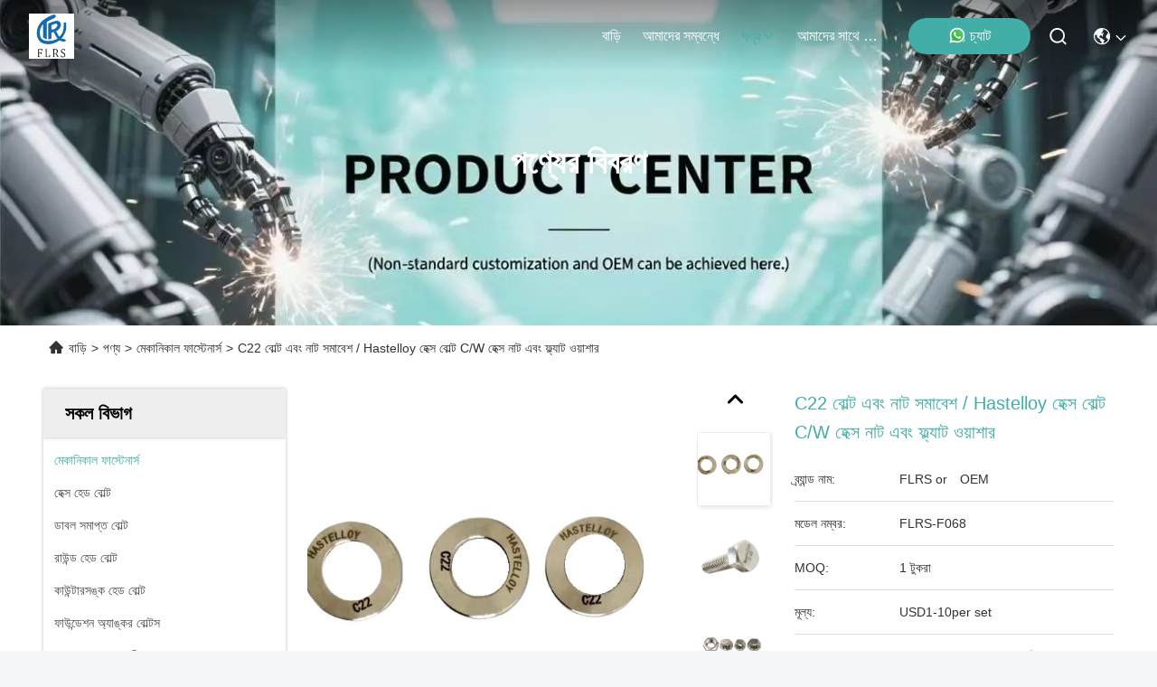

--- FILE ---
content_type: text/html
request_url: https://bengali.mechanical-fasteners.com/sale-32240419-c22-bolt-and-nut-assembly-hastelloy-hex-bolt-c-w-hex-nut-and-flat-washer.html
body_size: 38756
content:

<!DOCTYPE html>
<html lang="bn">
<head>
	<meta charset="utf-8">
	<meta http-equiv="X-UA-Compatible" content="IE=edge">
	<meta name="viewport" content="width=device-width, initial-scale=1, maximum-scale=1, minimum-scale=1" />
    <title>C22 বোল্ট এবং নাট সমাবেশ / Hastelloy হেক্স বোল্ট C/W হেক্স নাট এবং ফ্ল্যাট ওয়াশার</title>
    <meta name="keywords" content="C22 বোল্ট এবং নাট সমাবেশ, যান্ত্রিক হ্যাস্টেলয় হেক্স বোল্টস, C/W হেক্স নাট এবং ফ্ল্যাট ওয়াশার, মেকানিকাল ফাস্টেনার্স" />
    <meta name="description" content="উচ্চ গুনসম্পন্ন C22 বোল্ট এবং নাট সমাবেশ / Hastelloy হেক্স বোল্ট C/W হেক্স নাট এবং ফ্ল্যাট ওয়াশার চীন থেকে, চীনের শীর্ষস্থানীয় পণ্যের বাজার C22 বোল্ট এবং নাট সমাবেশ প্রোডাক্ট,  যান্ত্রিক হ্যাস্টেলয় হেক্স বোল্টস কারখানা,  C/W হেক্স নাট এবং ফ্ল্যাট ওয়াশার পণ্য." />
     <link rel='preload'
					  href=/photo/mechanical-fasteners/sitetpl/style/commonV2.css?ver=1762150290 as='style'><link type='text/css' rel='stylesheet'
					  href=/photo/mechanical-fasteners/sitetpl/style/commonV2.css?ver=1762150290 media='all'><meta property="og:title" content="C22 বোল্ট এবং নাট সমাবেশ / Hastelloy হেক্স বোল্ট C/W হেক্স নাট এবং ফ্ল্যাট ওয়াশার" />
<meta property="og:description" content="উচ্চ গুনসম্পন্ন C22 বোল্ট এবং নাট সমাবেশ / Hastelloy হেক্স বোল্ট C/W হেক্স নাট এবং ফ্ল্যাট ওয়াশার চীন থেকে, চীনের শীর্ষস্থানীয় পণ্যের বাজার C22 বোল্ট এবং নাট সমাবেশ প্রোডাক্ট,  যান্ত্রিক হ্যাস্টেলয় হেক্স বোল্টস কারখানা,  C/W হেক্স নাট এবং ফ্ল্যাট ওয়াশার পণ্য." />
<meta property="og:type" content="product" />
<meta property="og:availability" content="instock" />
<meta property="og:site_name" content="Shaanxi Flourish Industrial Co., Ltd." />
<meta property="og:url" content="https://bengali.mechanical-fasteners.com/sale-32240419-c22-bolt-and-nut-assembly-hastelloy-hex-bolt-c-w-hex-nut-and-flat-washer.html" />
<meta property="og:image" content="https://bengali.mechanical-fasteners.com/photo/ps122642582-c22_bolt_and_nut_assembly_hastelloy_hex_bolt_c_w_hex_nut_and_flat_washer.jpg" />
<link rel="canonical" href="https://bengali.mechanical-fasteners.com/sale-32240419-c22-bolt-and-nut-assembly-hastelloy-hex-bolt-c-w-hex-nut-and-flat-washer.html" />
<link rel="stylesheet" type="text/css" href="/js/guidefirstcommon.css" />
<style type="text/css">
/*<![CDATA[*/
.consent__cookie {position: fixed;top: 0;left: 0;width: 100%;height: 0%;z-index: 100000;}.consent__cookie_bg {position: fixed;top: 0;left: 0;width: 100%;height: 100%;background: #000;opacity: .6;display: none }.consent__cookie_rel {position: fixed;bottom:0;left: 0;width: 100%;background: #fff;display: -webkit-box;display: -ms-flexbox;display: flex;flex-wrap: wrap;padding: 24px 80px;-webkit-box-sizing: border-box;box-sizing: border-box;-webkit-box-pack: justify;-ms-flex-pack: justify;justify-content: space-between;-webkit-transition: all ease-in-out .3s;transition: all ease-in-out .3s }.consent__close {position: absolute;top: 20px;right: 20px;cursor: pointer }.consent__close svg {fill: #777 }.consent__close:hover svg {fill: #000 }.consent__cookie_box {flex: 1;word-break: break-word;}.consent__warm {color: #777;font-size: 16px;margin-bottom: 12px;line-height: 19px }.consent__title {color: #333;font-size: 20px;font-weight: 600;margin-bottom: 12px;line-height: 23px }.consent__itxt {color: #333;font-size: 14px;margin-bottom: 12px;display: -webkit-box;display: -ms-flexbox;display: flex;-webkit-box-align: center;-ms-flex-align: center;align-items: center }.consent__itxt i {display: -webkit-inline-box;display: -ms-inline-flexbox;display: inline-flex;width: 28px;height: 28px;border-radius: 50%;background: #e0f9e9;margin-right: 8px;-webkit-box-align: center;-ms-flex-align: center;align-items: center;-webkit-box-pack: center;-ms-flex-pack: center;justify-content: center }.consent__itxt svg {fill: #3ca860 }.consent__txt {color: #a6a6a6;font-size: 14px;margin-bottom: 8px;line-height: 17px }.consent__btns {display: -webkit-box;display: -ms-flexbox;display: flex;-webkit-box-orient: vertical;-webkit-box-direction: normal;-ms-flex-direction: column;flex-direction: column;-webkit-box-pack: center;-ms-flex-pack: center;justify-content: center;flex-shrink: 0;}.consent__btn {width: 280px;height: 40px;line-height: 40px;text-align: center;background: #3ca860;color: #fff;border-radius: 4px;margin: 8px 0;-webkit-box-sizing: border-box;box-sizing: border-box;cursor: pointer;font-size:14px}.consent__btn:hover {background: #00823b }.consent__btn.empty {color: #3ca860;border: 1px solid #3ca860;background: #fff }.consent__btn.empty:hover {background: #3ca860;color: #fff }.open .consent__cookie_bg {display: block }.open .consent__cookie_rel {bottom: 0 }@media (max-width: 760px) {.consent__btns {width: 100%;align-items: center;}.consent__cookie_rel {padding: 20px 24px }}.consent__cookie.open {display: block;}.consent__cookie {display: none;}
/*]]>*/
</style>
<style type="text/css">
/*<![CDATA[*/
@media only screen and (max-width:640px){.contact_now_dialog .content-wrap .desc{background-image:url(/images/cta_images/bg_s.png) !important}}.contact_now_dialog .content-wrap .content-wrap_header .cta-close{background-image:url(/images/cta_images/sprite.png) !important}.contact_now_dialog .content-wrap .desc{background-image:url(/images/cta_images/bg_l.png) !important}.contact_now_dialog .content-wrap .cta-btn i{background-image:url(/images/cta_images/sprite.png) !important}.contact_now_dialog .content-wrap .head-tip img{content:url(/images/cta_images/cta_contact_now.png) !important}.cusim{background-image:url(/images/imicon/im.svg) !important}.cuswa{background-image:url(/images/imicon/wa.png) !important}.cusall{background-image:url(/images/imicon/allchat.svg) !important}
/*]]>*/
</style>
<script type="text/javascript" src="/js/guidefirstcommon.js"></script>
<script type="text/javascript">
/*<![CDATA[*/
window.isvideotpl = 0;window.detailurl = '';
var colorUrl = '';var isShowGuide = 2;var showGuideColor = 0;var im_appid = 10003;var im_msg="Good day, what product are you looking for?";

var cta_cid = 46360;var use_defaulProductInfo = 1;var cta_pid = 32240419;var test_company = 0;var webim_domain = '';var company_type = 0;var cta_equipment = 'pc'; var setcookie = 'setwebimCookie(61446,32240419,0)'; var whatsapplink = "https://wa.me/8613384956386?text=Hi%2C+I%27m+interested+in+C22+%E0%A6%AC%E0%A7%8B%E0%A6%B2%E0%A7%8D%E0%A6%9F+%E0%A6%8F%E0%A6%AC%E0%A6%82+%E0%A6%A8%E0%A6%BE%E0%A6%9F+%E0%A6%B8%E0%A6%AE%E0%A6%BE%E0%A6%AC%E0%A7%87%E0%A6%B6+%2F+Hastelloy+%E0%A6%B9%E0%A7%87%E0%A6%95%E0%A7%8D%E0%A6%B8+%E0%A6%AC%E0%A7%8B%E0%A6%B2%E0%A7%8D%E0%A6%9F+C%2FW+%E0%A6%B9%E0%A7%87%E0%A6%95%E0%A7%8D%E0%A6%B8+%E0%A6%A8%E0%A6%BE%E0%A6%9F+%E0%A6%8F%E0%A6%AC%E0%A6%82+%E0%A6%AB%E0%A7%8D%E0%A6%B2%E0%A7%8D%E0%A6%AF%E0%A6%BE%E0%A6%9F+%E0%A6%93%E0%A6%AF%E0%A6%BC%E0%A6%BE%E0%A6%B6%E0%A6%BE%E0%A6%B0."; function insertMeta(){var str = '<meta name="mobile-web-app-capable" content="yes" /><meta name="viewport" content="width=device-width, initial-scale=1.0" />';document.head.insertAdjacentHTML('beforeend',str);} var element = document.querySelector('a.footer_webim_a[href="/webim/webim_tab.html"]');if (element) {element.parentNode.removeChild(element);}

var colorUrl = '';
var aisearch = 0;
var selfUrl = '';
window.playerReportUrl='/vod/view_count/report';
var query_string = ["Products","Detail"];
var g_tp = '';
var customtplcolor = 99715;
var str_chat = 'চ্যাট';
				var str_call_now = 'এখনই ফোন করো';
var str_chat_now = 'এখন চ্যাট করুন';
var str_contact1 = 'সেরা দাম পান';var str_chat_lang='bengali';var str_contact2 = 'মূল্য পান';var str_contact2 = 'সেরা মূল্য';var str_contact = 'যোগাযোগ';
window.predomainsub = "";
/*]]>*/
</script>
</head>
<body>
<img src="/logo.gif" style="display:none" alt="logo"/>
<a style="display: none!important;" title="Shaanxi Flourish Industrial Co., Ltd." class="float-inquiry" href="/contactnow.html" onclick='setinquiryCookie("{\"showproduct\":1,\"pid\":\"32240419\",\"name\":\"C22 \\u09ac\\u09cb\\u09b2\\u09cd\\u099f \\u098f\\u09ac\\u0982 \\u09a8\\u09be\\u099f \\u09b8\\u09ae\\u09be\\u09ac\\u09c7\\u09b6 \\/ Hastelloy \\u09b9\\u09c7\\u0995\\u09cd\\u09b8 \\u09ac\\u09cb\\u09b2\\u09cd\\u099f C\\/W \\u09b9\\u09c7\\u0995\\u09cd\\u09b8 \\u09a8\\u09be\\u099f \\u098f\\u09ac\\u0982 \\u09ab\\u09cd\\u09b2\\u09cd\\u09af\\u09be\\u099f \\u0993\\u09af\\u09bc\\u09be\\u09b6\\u09be\\u09b0\",\"source_url\":\"\\/sale-32240419-c22-bolt-and-nut-assembly-hastelloy-hex-bolt-c-w-hex-nut-and-flat-washer.html\",\"picurl\":\"\\/photo\\/pd122642582-c22_bolt_and_nut_assembly_hastelloy_hex_bolt_c_w_hex_nut_and_flat_washer.jpg\",\"propertyDetail\":[[\"\\u09b8\\u09cd\\u099f\\u09cd\\u09af\\u09be\\u09a8\\u09cd\\u09a1\\u09be\\u09b0\\u09cd\\u09a1\",\"ISO, DIN, ANSI, JIS, BS \\u098f\\u09ac\\u0982 \\u0985-\\u09ae\\u09be\\u09a8\\u0995\"],[\"\\u0986\\u0995\\u09be\\u09b0\",\"\\u09b8\\u09cd\\u099f\\u09cd\\u09af\\u09be\\u09a8\\u09cd\\u09a1\\u09be\\u09b0\\u09cd\\u09a1 \\u09ac\\u09be \\u0995\\u09be\\u09b8\\u09cd\\u099f\\u09ae\\u09be\\u0987\\u099c\\u09a1\"],[\"\\u0989\\u09aa\\u09be\\u09a6\\u09be\\u09a8\",\"Hastelloy C22\"],[\"\\u0989\\u09aa\\u09be\\u09a6\\u09be\\u09a8 \\u09a8\\u0982.\",\"UNS N06022\"]],\"company_name\":null,\"picurl_c\":\"\\/photo\\/pc122642582-c22_bolt_and_nut_assembly_hastelloy_hex_bolt_c_w_hex_nut_and_flat_washer.jpg\",\"price\":\"USD1-10per set\",\"username\":\"flrs\",\"viewTime\":\"\\u0997\\u09a4 \\u09b2\\u0997\\u0987\\u09a8 : 2 \\u0998\\u09a8\\u09cd\\u099f\\u09be\\u09b0 16 \\u09ae\\u09bf\\u09a8\\u09bf\\u099f \\u09aa\\u09c2\\u09b0\\u09cd\\u09ac\\u09c7\",\"subject\":\"\\u0986\\u09ae\\u09bf \\u0986\\u09aa\\u09a8\\u09be\\u09b0 C22 \\u09ac\\u09cb\\u09b2\\u09cd\\u099f \\u098f\\u09ac\\u0982 \\u09a8\\u09be\\u099f \\u09b8\\u09ae\\u09be\\u09ac\\u09c7\\u09b6 \\/ Hastelloy \\u09b9\\u09c7\\u0995\\u09cd\\u09b8 \\u09ac\\u09cb\\u09b2\\u09cd\\u099f C\\/W \\u09b9\\u09c7\\u0995\\u09cd\\u09b8 \\u09a8\\u09be\\u099f \\u098f\\u09ac\\u0982 \\u09ab\\u09cd\\u09b2\\u09cd\\u09af\\u09be\\u099f \\u0993\\u09af\\u09bc\\u09be\\u09b6\\u09be\\u09b0 \\u098f \\u0986\\u0997\\u09cd\\u09b0\\u09b9\\u09c0\",\"countrycode\":\"\"}");'></a>
<script>
var originProductInfo = '';
var originProductInfo = {"showproduct":1,"pid":"32240419","name":"C22 \u09ac\u09cb\u09b2\u09cd\u099f \u098f\u09ac\u0982 \u09a8\u09be\u099f \u09b8\u09ae\u09be\u09ac\u09c7\u09b6 \/ Hastelloy \u09b9\u09c7\u0995\u09cd\u09b8 \u09ac\u09cb\u09b2\u09cd\u099f C\/W \u09b9\u09c7\u0995\u09cd\u09b8 \u09a8\u09be\u099f \u098f\u09ac\u0982 \u09ab\u09cd\u09b2\u09cd\u09af\u09be\u099f \u0993\u09af\u09bc\u09be\u09b6\u09be\u09b0","source_url":"\/sale-32240419-c22-bolt-and-nut-assembly-hastelloy-hex-bolt-c-w-hex-nut-and-flat-washer.html","picurl":"\/photo\/pd122642582-c22_bolt_and_nut_assembly_hastelloy_hex_bolt_c_w_hex_nut_and_flat_washer.jpg","propertyDetail":[["\u09b8\u09cd\u099f\u09cd\u09af\u09be\u09a8\u09cd\u09a1\u09be\u09b0\u09cd\u09a1","ISO, DIN, ANSI, JIS, BS \u098f\u09ac\u0982 \u0985-\u09ae\u09be\u09a8\u0995"],["\u0986\u0995\u09be\u09b0","\u09b8\u09cd\u099f\u09cd\u09af\u09be\u09a8\u09cd\u09a1\u09be\u09b0\u09cd\u09a1 \u09ac\u09be \u0995\u09be\u09b8\u09cd\u099f\u09ae\u09be\u0987\u099c\u09a1"],["\u0989\u09aa\u09be\u09a6\u09be\u09a8","Hastelloy C22"],["\u0989\u09aa\u09be\u09a6\u09be\u09a8 \u09a8\u0982.","UNS N06022"]],"company_name":null,"picurl_c":"\/photo\/pc122642582-c22_bolt_and_nut_assembly_hastelloy_hex_bolt_c_w_hex_nut_and_flat_washer.jpg","price":"USD1-10per set","username":"flrs","viewTime":"\u0997\u09a4 \u09b2\u0997\u0987\u09a8 : 9 \u0998\u09a8\u09cd\u099f\u09be\u09b0 16 \u09ae\u09bf\u09a8\u09bf\u099f \u09aa\u09c2\u09b0\u09cd\u09ac\u09c7","subject":"\u0986\u09aa\u09a8\u09be\u09b0 \u0985\u09a8\u09b2\u09be\u0987\u09a8 \u098f \u09a6\u09be\u09ae \u09aa\u09cd\u09b0\u09c7\u09b0\u09a3 \u0995\u09b0\u09c1\u09a8","countrycode":""};
var save_url = "/contactsave.html";
var update_url = "/updateinquiry.html";
var productInfo = {};
var defaulProductInfo = {};
var myDate = new Date();
var curDate = myDate.getFullYear()+'-'+(parseInt(myDate.getMonth())+1)+'-'+myDate.getDate();
var message = '';
var default_pop = 1;
var leaveMessageDialog = document.getElementsByClassName('leave-message-dialog')[0]; // 获取弹层
var _$$ = function (dom) {
    return document.querySelectorAll(dom);
};
resInfo = originProductInfo;
resInfo['name'] = resInfo['name'] || '';
defaulProductInfo.pid = resInfo['pid'];
defaulProductInfo.productName = resInfo['name'] ?? '';
defaulProductInfo.productInfo = resInfo['propertyDetail'];
defaulProductInfo.productImg = resInfo['picurl_c'];
defaulProductInfo.subject = resInfo['subject'] ?? '';
defaulProductInfo.productImgAlt = resInfo['name'] ?? '';
var inquirypopup_tmp = 1;
var message = 'প্রিয়,'+'\r\n'+"আমি আগ্রহী"+' '+trim(resInfo['name'])+", আপনি কি আমাকে আরও বিশদ যেমন প্রকার, আকার, এমওকিউ, উপাদান ইত্যাদি পাঠাতে পারেন?"+'\r\n'+"ধন্যবাদ!"+'\r\n'+"তোমার উত্তরের অপেক্ষা করছি.";
var message_1 = 'প্রিয়,'+'\r\n'+"আমি আগ্রহী"+' '+trim(resInfo['name'])+", আপনি কি আমাকে আরও বিশদ যেমন প্রকার, আকার, এমওকিউ, উপাদান ইত্যাদি পাঠাতে পারেন?"+'\r\n'+"ধন্যবাদ!"+'\r\n'+"তোমার উত্তরের অপেক্ষা করছি.";
var message_2 = 'হ্যালো,'+'\r\n'+"আমি খুজছি"+' '+trim(resInfo['name'])+", দয়া করে আমাকে দাম, স্পেসিফিকেশন এবং ছবি প্রেরণ করুন।"+'\r\n'+"আপনার দ্রুত প্রতিক্রিয়া অত্যন্ত প্রশংসা করা হবে।"+'\r\n'+"আরও তথ্যের জন্য আমার সাথে যোগাযোগ করুন মুক্ত মনে।"+'\r\n'+"অনেক ধন্যবাদ.";
var message_3 = 'হ্যালো,'+'\r\n'+trim(resInfo['name'])+' '+"আমার প্রত্যাশা পূরণ"+'\r\n'+"দয়া করে আমাকে সেরা মূল্য এবং কিছু অন্যান্য পণ্যের তথ্য দিন।"+'\r\n'+"আমার মেইলের মাধ্যমে আমার সাথে নির্দ্বিধায় যোগাযোগ করুন"+'\r\n'+"অনেক ধন্যবাদ.";

var message_4 = 'প্রিয়,'+'\r\n'+"আপনার এফওবি দাম কত?"+' '+trim(resInfo['name'])+'?'+'\r\n'+"নিকটতম বন্দরের নাম কোনটি?"+'\r\n'+"যত তাড়াতাড়ি সম্ভব আমাকে উত্তর দিন, আরও তথ্য ভাগ করে নেওয়া ভাল।"+'\r\n'+"শুভেচ্ছা!";
var message_5 = 'হাই,'+'\r\n'+"আমি আপনার খুব আগ্রহী"+' '+trim(resInfo['name'])+'.'+'\r\n'+"আপনার পণ্য বিবরণ আমাকে প্রেরণ করুন।"+'\r\n'+"আপনার দ্রুত উত্তর প্রত্যাশায়।"+'\r\n'+"মেইলে আমার সাথে নির্দ্বিধায় যোগাযোগ করুন"+'\r\n'+"শুভেচ্ছা!";

var message_6 = 'প্রিয়,'+'\r\n'+"আপনার সম্পর্কে আমাদের তথ্য সরবরাহ করুন"+' '+trim(resInfo['name'])+", যেমন প্রকার, আকার, উপাদান এবং অবশ্যই সেরা দাম।"+'\r\n'+"আপনার দ্রুত উত্তর প্রত্যাশায়।"+'\r\n'+"ধন্যবাদ!";
var message_7 = 'প্রিয়,'+'\r\n'+"আপনি সরবরাহ করতে পারেন"+' '+trim(resInfo['name'])+" আমাদের জন্য?"+'\r\n'+"প্রথমে আমরা একটি দামের তালিকা এবং কিছু পণ্যের বিবরণ চাই।"+'\r\n'+"আমি আশা করি সাড়া জাগানো আশা করি এবং সহযোগিতার প্রত্যাশায় রয়েছি।"+'\r\n'+"আপনাকে অনেক ধন্যবাদ.";
var message_8 = 'ওহে,'+'\r\n'+"আমি খুজছি"+' '+trim(resInfo['name'])+", দয়া করে আমাকে আরও কিছু বিস্তারিত পণ্যের তথ্য দিন।"+'\r\n'+"আমি আপনার উত্তরের জন্য উন্মুখ।"+'\r\n'+"ধন্যবাদ!";
var message_9 = 'হ্যালো,'+'\r\n'+"তোমার"+' '+trim(resInfo['name'])+" আমার প্রয়োজনীয়তা খুব ভাল পূরণ করে।"+'\r\n'+"দয়া করে আমাকে মূল্য, স্পেসিফিকেশন এবং অনুরূপ মডেল প্রেরণ করুন ঠিক আছে।"+'\r\n'+"আমার সাথে চ্যাট নির্দ্বিধায়।"+'\r\n'+"ধন্যবাদ!";
var message_10 = 'প্রিয়,'+'\r\n'+"এর বিবরণ এবং উদ্ধৃতি সম্পর্কে আমি আরও জানতে চাই"+' '+trim(resInfo['name'])+'.'+'\r\n'+"আমার সাথে যোগাযোগ করুন মুক্ত মনে।"+'\r\n'+"শুভেচ্ছা!";

var r = getRandom(1,10);

defaulProductInfo.message = eval("message_"+r);
    defaulProductInfo.message = eval("message_"+r);
        var mytAjax = {

    post: function(url, data, fn) {
        var xhr = new XMLHttpRequest();
        xhr.open("POST", url, true);
        xhr.setRequestHeader("Content-Type", "application/x-www-form-urlencoded;charset=UTF-8");
        xhr.setRequestHeader("X-Requested-With", "XMLHttpRequest");
        xhr.setRequestHeader('Content-Type','text/plain;charset=UTF-8');
        xhr.onreadystatechange = function() {
            if(xhr.readyState == 4 && (xhr.status == 200 || xhr.status == 304)) {
                fn.call(this, xhr.responseText);
            }
        };
        xhr.send(data);
    },

    postform: function(url, data, fn) {
        var xhr = new XMLHttpRequest();
        xhr.open("POST", url, true);
        xhr.setRequestHeader("X-Requested-With", "XMLHttpRequest");
        xhr.onreadystatechange = function() {
            if(xhr.readyState == 4 && (xhr.status == 200 || xhr.status == 304)) {
                fn.call(this, xhr.responseText);
            }
        };
        xhr.send(data);
    }
};
/*window.onload = function(){
    leaveMessageDialog = document.getElementsByClassName('leave-message-dialog')[0];
    if (window.localStorage.recordDialogStatus=='undefined' || (window.localStorage.recordDialogStatus!='undefined' && window.localStorage.recordDialogStatus != curDate)) {
        setTimeout(function(){
            if(parseInt(inquirypopup_tmp%10) == 1){
                creatDialog(defaulProductInfo, 1);
            }
        }, 6000);
    }
};*/
function trim(str)
{
    str = str.replace(/(^\s*)/g,"");
    return str.replace(/(\s*$)/g,"");
};
function getRandom(m,n){
    var num = Math.floor(Math.random()*(m - n) + n);
    return num;
};
function strBtn(param) {

    var starattextarea = document.getElementById("textareamessage").value.length;
    var email = document.getElementById("startEmail").value;

    var default_tip = document.querySelectorAll(".watermark_container").length;
    if (20 < starattextarea && starattextarea < 3000) {
        if(default_tip>0){
            document.getElementById("textareamessage1").parentNode.parentNode.nextElementSibling.style.display = "none";
        }else{
            document.getElementById("textareamessage1").parentNode.nextElementSibling.style.display = "none";
        }

    } else {
        if(default_tip>0){
            document.getElementById("textareamessage1").parentNode.parentNode.nextElementSibling.style.display = "block";
        }else{
            document.getElementById("textareamessage1").parentNode.nextElementSibling.style.display = "block";
        }

        return;
    }

    // var re = /^([a-zA-Z0-9_-])+@([a-zA-Z0-9_-])+\.([a-zA-Z0-9_-])+/i;/*邮箱不区分大小写*/
    var re = /^[a-zA-Z0-9][\w-]*(\.?[\w-]+)*@[a-zA-Z0-9-]+(\.[a-zA-Z0-9]+)+$/i;
    if (!re.test(email)) {
        document.getElementById("startEmail").nextElementSibling.style.display = "block";
        return;
    } else {
        document.getElementById("startEmail").nextElementSibling.style.display = "none";
    }

    var subject = document.getElementById("pop_subject").value;
    var pid = document.getElementById("pop_pid").value;
    var message = document.getElementById("textareamessage").value;
    var sender_email = document.getElementById("startEmail").value;
    var tel = '';
    if (document.getElementById("tel0") != undefined && document.getElementById("tel0") != '')
        tel = document.getElementById("tel0").value;
    var form_serialize = '&tel='+tel;

    form_serialize = form_serialize.replace(/\+/g, "%2B");
    mytAjax.post(save_url,"pid="+pid+"&subject="+subject+"&email="+sender_email+"&message="+(message)+form_serialize,function(res){
        var mes = JSON.parse(res);
        if(mes.status == 200){
            var iid = mes.iid;
            document.getElementById("pop_iid").value = iid;
            document.getElementById("pop_uuid").value = mes.uuid;

            if(typeof gtag_report_conversion === "function"){
                gtag_report_conversion();//执行统计js代码
            }
            if(typeof fbq === "function"){
                fbq('track','Purchase');//执行统计js代码
            }
        }
    });
    for (var index = 0; index < document.querySelectorAll(".dialog-content-pql").length; index++) {
        document.querySelectorAll(".dialog-content-pql")[index].style.display = "none";
    };
    $('#idphonepql').val(tel);
    document.getElementById("dialog-content-pql-id").style.display = "block";
    ;
};
function twoBtnOk(param) {

    var selectgender = document.getElementById("Mr").innerHTML;
    var iid = document.getElementById("pop_iid").value;
    var sendername = document.getElementById("idnamepql").value;
    var senderphone = document.getElementById("idphonepql").value;
    var sendercname = document.getElementById("idcompanypql").value;
    var uuid = document.getElementById("pop_uuid").value;
    var gender = 2;
    if(selectgender == 'Mr.') gender = 0;
    if(selectgender == 'Mrs.') gender = 1;
    var pid = document.getElementById("pop_pid").value;
    var form_serialize = '';

        form_serialize = form_serialize.replace(/\+/g, "%2B");

    mytAjax.post(update_url,"iid="+iid+"&gender="+gender+"&uuid="+uuid+"&name="+(sendername)+"&tel="+(senderphone)+"&company="+(sendercname)+form_serialize,function(res){});

    for (var index = 0; index < document.querySelectorAll(".dialog-content-pql").length; index++) {
        document.querySelectorAll(".dialog-content-pql")[index].style.display = "none";
    };
    document.getElementById("dialog-content-pql-ok").style.display = "block";

};
function toCheckMust(name) {
    $('#'+name+'error').hide();
}
function handClidk(param) {
    var starattextarea = document.getElementById("textareamessage1").value.length;
    var email = document.getElementById("startEmail1").value;
    var default_tip = document.querySelectorAll(".watermark_container").length;
    if (20 < starattextarea && starattextarea < 3000) {
        if(default_tip>0){
            document.getElementById("textareamessage1").parentNode.parentNode.nextElementSibling.style.display = "none";
        }else{
            document.getElementById("textareamessage1").parentNode.nextElementSibling.style.display = "none";
        }

    } else {
        if(default_tip>0){
            document.getElementById("textareamessage1").parentNode.parentNode.nextElementSibling.style.display = "block";
        }else{
            document.getElementById("textareamessage1").parentNode.nextElementSibling.style.display = "block";
        }

        return;
    }

    // var re = /^([a-zA-Z0-9_-])+@([a-zA-Z0-9_-])+\.([a-zA-Z0-9_-])+/i;
    var re = /^[a-zA-Z0-9][\w-]*(\.?[\w-]+)*@[a-zA-Z0-9-]+(\.[a-zA-Z0-9]+)+$/i;
    if (!re.test(email)) {
        document.getElementById("startEmail1").nextElementSibling.style.display = "block";
        return;
    } else {
        document.getElementById("startEmail1").nextElementSibling.style.display = "none";
    }

    var subject = document.getElementById("pop_subject").value;
    var pid = document.getElementById("pop_pid").value;
    var message = document.getElementById("textareamessage1").value;
    var sender_email = document.getElementById("startEmail1").value;
    var form_serialize = tel = '';
    if (document.getElementById("tel1") != undefined && document.getElementById("tel1") != '')
        tel = document.getElementById("tel1").value;
        mytAjax.post(save_url,"email="+sender_email+"&tel="+tel+"&pid="+pid+"&message="+message+"&subject="+subject+form_serialize,function(res){

        var mes = JSON.parse(res);
        if(mes.status == 200){
            var iid = mes.iid;
            document.getElementById("pop_iid").value = iid;
            document.getElementById("pop_uuid").value = mes.uuid;
            if(typeof gtag_report_conversion === "function"){
                gtag_report_conversion();//执行统计js代码
            }
        }

    });
    for (var index = 0; index < document.querySelectorAll(".dialog-content-pql").length; index++) {
        document.querySelectorAll(".dialog-content-pql")[index].style.display = "none";
    };
    $('#idphonepql').val(tel);
    document.getElementById("dialog-content-pql-id").style.display = "block";

};
window.addEventListener('load', function () {
    $('.checkbox-wrap label').each(function(){
        if($(this).find('input').prop('checked')){
            $(this).addClass('on')
        }else {
            $(this).removeClass('on')
        }
    })
    $(document).on('click', '.checkbox-wrap label' , function(ev){
        if (ev.target.tagName.toUpperCase() != 'INPUT') {
            $(this).toggleClass('on')
        }
    })
})

function hand_video(pdata) {
    data = JSON.parse(pdata);
    productInfo.productName = data.productName;
    productInfo.productInfo = data.productInfo;
    productInfo.productImg = data.productImg;
    productInfo.subject = data.subject;

    var message = 'প্রিয়,'+'\r\n'+"আমি আগ্রহী"+' '+trim(data.productName)+", আপনি কি আমাকে আরও বিশদ যেমন প্রকার, আকার, পরিমাণ, উপাদান ইত্যাদি পাঠাতে পারেন"+'\r\n'+"ধন্যবাদ!"+'\r\n'+"তোমার উত্তরের অপেক্ষা করছি.";

    var message = 'প্রিয়,'+'\r\n'+"আমি আগ্রহী"+' '+trim(data.productName)+", আপনি কি আমাকে আরও বিশদ যেমন প্রকার, আকার, এমওকিউ, উপাদান ইত্যাদি পাঠাতে পারেন?"+'\r\n'+"ধন্যবাদ!"+'\r\n'+"তোমার উত্তরের অপেক্ষা করছি.";
    var message_1 = 'প্রিয়,'+'\r\n'+"আমি আগ্রহী"+' '+trim(data.productName)+", আপনি কি আমাকে আরও বিশদ যেমন প্রকার, আকার, এমওকিউ, উপাদান ইত্যাদি পাঠাতে পারেন?"+'\r\n'+"ধন্যবাদ!"+'\r\n'+"তোমার উত্তরের অপেক্ষা করছি.";
    var message_2 = 'হ্যালো,'+'\r\n'+"আমি খুজছি"+' '+trim(data.productName)+", দয়া করে আমাকে দাম, স্পেসিফিকেশন এবং ছবি প্রেরণ করুন।"+'\r\n'+"আপনার দ্রুত প্রতিক্রিয়া অত্যন্ত প্রশংসা করা হবে।"+'\r\n'+"আরও তথ্যের জন্য আমার সাথে যোগাযোগ করুন মুক্ত মনে।"+'\r\n'+"অনেক ধন্যবাদ.";
    var message_3 = 'হ্যালো,'+'\r\n'+trim(data.productName)+' '+"আমার প্রত্যাশা পূরণ"+'\r\n'+"দয়া করে আমাকে সেরা মূল্য এবং কিছু অন্যান্য পণ্যের তথ্য দিন।"+'\r\n'+"আমার মেইলের মাধ্যমে আমার সাথে নির্দ্বিধায় যোগাযোগ করুন"+'\r\n'+"অনেক ধন্যবাদ.";

    var message_4 = 'প্রিয়,'+'\r\n'+"আপনার এফওবি দাম কত?"+' '+trim(data.productName)+'?'+'\r\n'+"নিকটতম বন্দরের নাম কোনটি?"+'\r\n'+"যত তাড়াতাড়ি সম্ভব আমাকে উত্তর দিন, আরও তথ্য ভাগ করে নেওয়া ভাল।"+'\r\n'+"শুভেচ্ছা!";
    var message_5 = 'হাই,'+'\r\n'+"আমি আপনার খুব আগ্রহী"+' '+trim(data.productName)+'.'+'\r\n'+"আপনার পণ্য বিবরণ আমাকে প্রেরণ করুন।"+'\r\n'+"আপনার দ্রুত উত্তর প্রত্যাশায়।"+'\r\n'+"মেইলে আমার সাথে নির্দ্বিধায় যোগাযোগ করুন"+'\r\n'+"শুভেচ্ছা!";

    var message_6 = 'প্রিয়,'+'\r\n'+"আপনার সম্পর্কে আমাদের তথ্য সরবরাহ করুন"+' '+trim(data.productName)+", যেমন প্রকার, আকার, উপাদান এবং অবশ্যই সেরা দাম।"+'\r\n'+"আপনার দ্রুত উত্তর প্রত্যাশায়।"+'\r\n'+"ধন্যবাদ!";
    var message_7 = 'প্রিয়,'+'\r\n'+"আপনি সরবরাহ করতে পারেন"+' '+trim(data.productName)+" আমাদের জন্য?"+'\r\n'+"প্রথমে আমরা একটি দামের তালিকা এবং কিছু পণ্যের বিবরণ চাই।"+'\r\n'+"আমি আশা করি সাড়া জাগানো আশা করি এবং সহযোগিতার প্রত্যাশায় রয়েছি।"+'\r\n'+"আপনাকে অনেক ধন্যবাদ.";
    var message_8 = 'ওহে,'+'\r\n'+"আমি খুজছি"+' '+trim(data.productName)+", দয়া করে আমাকে আরও কিছু বিস্তারিত পণ্যের তথ্য দিন।"+'\r\n'+"আমি আপনার উত্তরের জন্য উন্মুখ।"+'\r\n'+"ধন্যবাদ!";
    var message_9 = 'হ্যালো,'+'\r\n'+"তোমার"+' '+trim(data.productName)+" আমার প্রয়োজনীয়তা খুব ভাল পূরণ করে।"+'\r\n'+"দয়া করে আমাকে মূল্য, স্পেসিফিকেশন এবং অনুরূপ মডেল প্রেরণ করুন ঠিক আছে।"+'\r\n'+"আমার সাথে চ্যাট নির্দ্বিধায়।"+'\r\n'+"ধন্যবাদ!";
    var message_10 = 'প্রিয়,'+'\r\n'+"এর বিবরণ এবং উদ্ধৃতি সম্পর্কে আমি আরও জানতে চাই"+' '+trim(data.productName)+'.'+'\r\n'+"আমার সাথে যোগাযোগ করুন মুক্ত মনে।"+'\r\n'+"শুভেচ্ছা!";

    var r = getRandom(1,10);

    productInfo.message = eval("message_"+r);
            if(parseInt(inquirypopup_tmp/10) == 1){
        productInfo.message = "";
    }
    productInfo.pid = data.pid;
    creatDialog(productInfo, 2);
};

function handDialog(pdata) {
    data = JSON.parse(pdata);
    productInfo.productName = data.productName;
    productInfo.productInfo = data.productInfo;
    productInfo.productImg = data.productImg;
    productInfo.subject = data.subject;

    var message = 'প্রিয়,'+'\r\n'+"আমি আগ্রহী"+' '+trim(data.productName)+", আপনি কি আমাকে আরও বিশদ যেমন প্রকার, আকার, পরিমাণ, উপাদান ইত্যাদি পাঠাতে পারেন"+'\r\n'+"ধন্যবাদ!"+'\r\n'+"তোমার উত্তরের অপেক্ষা করছি.";

    var message = 'প্রিয়,'+'\r\n'+"আমি আগ্রহী"+' '+trim(data.productName)+", আপনি কি আমাকে আরও বিশদ যেমন প্রকার, আকার, এমওকিউ, উপাদান ইত্যাদি পাঠাতে পারেন?"+'\r\n'+"ধন্যবাদ!"+'\r\n'+"তোমার উত্তরের অপেক্ষা করছি.";
    var message_1 = 'প্রিয়,'+'\r\n'+"আমি আগ্রহী"+' '+trim(data.productName)+", আপনি কি আমাকে আরও বিশদ যেমন প্রকার, আকার, এমওকিউ, উপাদান ইত্যাদি পাঠাতে পারেন?"+'\r\n'+"ধন্যবাদ!"+'\r\n'+"তোমার উত্তরের অপেক্ষা করছি.";
    var message_2 = 'হ্যালো,'+'\r\n'+"আমি খুজছি"+' '+trim(data.productName)+", দয়া করে আমাকে দাম, স্পেসিফিকেশন এবং ছবি প্রেরণ করুন।"+'\r\n'+"আপনার দ্রুত প্রতিক্রিয়া অত্যন্ত প্রশংসা করা হবে।"+'\r\n'+"আরও তথ্যের জন্য আমার সাথে যোগাযোগ করুন মুক্ত মনে।"+'\r\n'+"অনেক ধন্যবাদ.";
    var message_3 = 'হ্যালো,'+'\r\n'+trim(data.productName)+' '+"আমার প্রত্যাশা পূরণ"+'\r\n'+"দয়া করে আমাকে সেরা মূল্য এবং কিছু অন্যান্য পণ্যের তথ্য দিন।"+'\r\n'+"আমার মেইলের মাধ্যমে আমার সাথে নির্দ্বিধায় যোগাযোগ করুন"+'\r\n'+"অনেক ধন্যবাদ.";

    var message_4 = 'প্রিয়,'+'\r\n'+"আপনার এফওবি দাম কত?"+' '+trim(data.productName)+'?'+'\r\n'+"নিকটতম বন্দরের নাম কোনটি?"+'\r\n'+"যত তাড়াতাড়ি সম্ভব আমাকে উত্তর দিন, আরও তথ্য ভাগ করে নেওয়া ভাল।"+'\r\n'+"শুভেচ্ছা!";
    var message_5 = 'হাই,'+'\r\n'+"আমি আপনার খুব আগ্রহী"+' '+trim(data.productName)+'.'+'\r\n'+"আপনার পণ্য বিবরণ আমাকে প্রেরণ করুন।"+'\r\n'+"আপনার দ্রুত উত্তর প্রত্যাশায়।"+'\r\n'+"মেইলে আমার সাথে নির্দ্বিধায় যোগাযোগ করুন"+'\r\n'+"শুভেচ্ছা!";

    var message_6 = 'প্রিয়,'+'\r\n'+"আপনার সম্পর্কে আমাদের তথ্য সরবরাহ করুন"+' '+trim(data.productName)+", যেমন প্রকার, আকার, উপাদান এবং অবশ্যই সেরা দাম।"+'\r\n'+"আপনার দ্রুত উত্তর প্রত্যাশায়।"+'\r\n'+"ধন্যবাদ!";
    var message_7 = 'প্রিয়,'+'\r\n'+"আপনি সরবরাহ করতে পারেন"+' '+trim(data.productName)+" আমাদের জন্য?"+'\r\n'+"প্রথমে আমরা একটি দামের তালিকা এবং কিছু পণ্যের বিবরণ চাই।"+'\r\n'+"আমি আশা করি সাড়া জাগানো আশা করি এবং সহযোগিতার প্রত্যাশায় রয়েছি।"+'\r\n'+"আপনাকে অনেক ধন্যবাদ.";
    var message_8 = 'ওহে,'+'\r\n'+"আমি খুজছি"+' '+trim(data.productName)+", দয়া করে আমাকে আরও কিছু বিস্তারিত পণ্যের তথ্য দিন।"+'\r\n'+"আমি আপনার উত্তরের জন্য উন্মুখ।"+'\r\n'+"ধন্যবাদ!";
    var message_9 = 'হ্যালো,'+'\r\n'+"তোমার"+' '+trim(data.productName)+" আমার প্রয়োজনীয়তা খুব ভাল পূরণ করে।"+'\r\n'+"দয়া করে আমাকে মূল্য, স্পেসিফিকেশন এবং অনুরূপ মডেল প্রেরণ করুন ঠিক আছে।"+'\r\n'+"আমার সাথে চ্যাট নির্দ্বিধায়।"+'\r\n'+"ধন্যবাদ!";
    var message_10 = 'প্রিয়,'+'\r\n'+"এর বিবরণ এবং উদ্ধৃতি সম্পর্কে আমি আরও জানতে চাই"+' '+trim(data.productName)+'.'+'\r\n'+"আমার সাথে যোগাযোগ করুন মুক্ত মনে।"+'\r\n'+"শুভেচ্ছা!";

    var r = getRandom(1,10);
    productInfo.message = eval("message_"+r);
            if(parseInt(inquirypopup_tmp/10) == 1){
        productInfo.message = "";
    }
    productInfo.pid = data.pid;
    creatDialog(productInfo, 2);
};

function closepql(param) {

    leaveMessageDialog.style.display = 'none';
};

function closepql2(param) {

    for (var index = 0; index < document.querySelectorAll(".dialog-content-pql").length; index++) {
        document.querySelectorAll(".dialog-content-pql")[index].style.display = "none";
    };
    document.getElementById("dialog-content-pql-ok").style.display = "block";
};

function decodeHtmlEntities(str) {
    var tempElement = document.createElement('div');
    tempElement.innerHTML = str;
    return tempElement.textContent || tempElement.innerText || '';
}

function initProduct(productInfo,type){

    productInfo.productName = decodeHtmlEntities(productInfo.productName);
    productInfo.message = decodeHtmlEntities(productInfo.message);

    leaveMessageDialog = document.getElementsByClassName('leave-message-dialog')[0];
    leaveMessageDialog.style.display = "block";
    if(type == 3){
        var popinquiryemail = document.getElementById("popinquiryemail").value;
        _$$("#startEmail1")[0].value = popinquiryemail;
    }else{
        _$$("#startEmail1")[0].value = "";
    }
    _$$("#startEmail")[0].value = "";
    _$$("#idnamepql")[0].value = "";
    _$$("#idphonepql")[0].value = "";
    _$$("#idcompanypql")[0].value = "";

    _$$("#pop_pid")[0].value = productInfo.pid;
    _$$("#pop_subject")[0].value = productInfo.subject;
    
    if(parseInt(inquirypopup_tmp/10) == 1){
        productInfo.message = "";
    }

    _$$("#textareamessage1")[0].value = productInfo.message;
    _$$("#textareamessage")[0].value = productInfo.message;

    _$$("#dialog-content-pql-id .titlep")[0].innerHTML = productInfo.productName;
    _$$("#dialog-content-pql-id img")[0].setAttribute("src", productInfo.productImg);
    _$$("#dialog-content-pql-id img")[0].setAttribute("alt", productInfo.productImgAlt);

    _$$("#dialog-content-pql-id-hand img")[0].setAttribute("src", productInfo.productImg);
    _$$("#dialog-content-pql-id-hand img")[0].setAttribute("alt", productInfo.productImgAlt);
    _$$("#dialog-content-pql-id-hand .titlep")[0].innerHTML = productInfo.productName;

    if (productInfo.productInfo.length > 0) {
        var ul2, ul;
        ul = document.createElement("ul");
        for (var index = 0; index < productInfo.productInfo.length; index++) {
            var el = productInfo.productInfo[index];
            var li = document.createElement("li");
            var span1 = document.createElement("span");
            span1.innerHTML = el[0] + ":";
            var span2 = document.createElement("span");
            span2.innerHTML = el[1];
            li.appendChild(span1);
            li.appendChild(span2);
            ul.appendChild(li);

        }
        ul2 = ul.cloneNode(true);
        if (type === 1) {
            _$$("#dialog-content-pql-id .left")[0].replaceChild(ul, _$$("#dialog-content-pql-id .left ul")[0]);
        } else {
            _$$("#dialog-content-pql-id-hand .left")[0].replaceChild(ul2, _$$("#dialog-content-pql-id-hand .left ul")[0]);
            _$$("#dialog-content-pql-id .left")[0].replaceChild(ul, _$$("#dialog-content-pql-id .left ul")[0]);
        }
    };
    for (var index = 0; index < _$$("#dialog-content-pql-id .right ul li").length; index++) {
        _$$("#dialog-content-pql-id .right ul li")[index].addEventListener("click", function (params) {
            _$$("#dialog-content-pql-id .right #Mr")[0].innerHTML = this.innerHTML
        }, false)

    };

};
function closeInquiryCreateDialog() {
    document.getElementById("xuanpan_dialog_box_pql").style.display = "none";
};
function showInquiryCreateDialog() {
    document.getElementById("xuanpan_dialog_box_pql").style.display = "block";
};
function submitPopInquiry(){
    var message = document.getElementById("inquiry_message").value;
    var email = document.getElementById("inquiry_email").value;
    var subject = defaulProductInfo.subject;
    var pid = defaulProductInfo.pid;
    if (email === undefined) {
        showInquiryCreateDialog();
        document.getElementById("inquiry_email").style.border = "1px solid red";
        return false;
    };
    if (message === undefined) {
        showInquiryCreateDialog();
        document.getElementById("inquiry_message").style.border = "1px solid red";
        return false;
    };
    if (email.search(/^\w+((-\w+)|(\.\w+))*\@[A-Za-z0-9]+((\.|-)[A-Za-z0-9]+)*\.[A-Za-z0-9]+$/) == -1) {
        document.getElementById("inquiry_email").style.border= "1px solid red";
        showInquiryCreateDialog();
        return false;
    } else {
        document.getElementById("inquiry_email").style.border= "";
    };
    if (message.length < 20 || message.length >3000) {
        showInquiryCreateDialog();
        document.getElementById("inquiry_message").style.border = "1px solid red";
        return false;
    } else {
        document.getElementById("inquiry_message").style.border = "";
    };
    var tel = '';
    if (document.getElementById("tel") != undefined && document.getElementById("tel") != '')
        tel = document.getElementById("tel").value;

    mytAjax.post(save_url,"pid="+pid+"&subject="+subject+"&email="+email+"&message="+(message)+'&tel='+tel,function(res){
        var mes = JSON.parse(res);
        if(mes.status == 200){
            var iid = mes.iid;
            document.getElementById("pop_iid").value = iid;
            document.getElementById("pop_uuid").value = mes.uuid;

        }
    });
    initProduct(defaulProductInfo);
    for (var index = 0; index < document.querySelectorAll(".dialog-content-pql").length; index++) {
        document.querySelectorAll(".dialog-content-pql")[index].style.display = "none";
    };
    $('#idphonepql').val(tel);
    document.getElementById("dialog-content-pql-id").style.display = "block";

};

//带附件上传
function submitPopInquiryfile(email_id,message_id,check_sort,name_id,phone_id,company_id,attachments){

    if(typeof(check_sort) == 'undefined'){
        check_sort = 0;
    }
    var message = document.getElementById(message_id).value;
    var email = document.getElementById(email_id).value;
    var attachments = document.getElementById(attachments).value;
    if(typeof(name_id) !== 'undefined' && name_id != ""){
        var name  = document.getElementById(name_id).value;
    }
    if(typeof(phone_id) !== 'undefined' && phone_id != ""){
        var phone = document.getElementById(phone_id).value;
    }
    if(typeof(company_id) !== 'undefined' && company_id != ""){
        var company = document.getElementById(company_id).value;
    }
    var subject = defaulProductInfo.subject;
    var pid = defaulProductInfo.pid;

    if(check_sort == 0){
        if (email === undefined) {
            showInquiryCreateDialog();
            document.getElementById(email_id).style.border = "1px solid red";
            return false;
        };
        if (message === undefined) {
            showInquiryCreateDialog();
            document.getElementById(message_id).style.border = "1px solid red";
            return false;
        };

        if (email.search(/^\w+((-\w+)|(\.\w+))*\@[A-Za-z0-9]+((\.|-)[A-Za-z0-9]+)*\.[A-Za-z0-9]+$/) == -1) {
            document.getElementById(email_id).style.border= "1px solid red";
            showInquiryCreateDialog();
            return false;
        } else {
            document.getElementById(email_id).style.border= "";
        };
        if (message.length < 20 || message.length >3000) {
            showInquiryCreateDialog();
            document.getElementById(message_id).style.border = "1px solid red";
            return false;
        } else {
            document.getElementById(message_id).style.border = "";
        };
    }else{

        if (message === undefined) {
            showInquiryCreateDialog();
            document.getElementById(message_id).style.border = "1px solid red";
            return false;
        };

        if (email === undefined) {
            showInquiryCreateDialog();
            document.getElementById(email_id).style.border = "1px solid red";
            return false;
        };

        if (message.length < 20 || message.length >3000) {
            showInquiryCreateDialog();
            document.getElementById(message_id).style.border = "1px solid red";
            return false;
        } else {
            document.getElementById(message_id).style.border = "";
        };

        if (email.search(/^\w+((-\w+)|(\.\w+))*\@[A-Za-z0-9]+((\.|-)[A-Za-z0-9]+)*\.[A-Za-z0-9]+$/) == -1) {
            document.getElementById(email_id).style.border= "1px solid red";
            showInquiryCreateDialog();
            return false;
        } else {
            document.getElementById(email_id).style.border= "";
        };

    };

    mytAjax.post(save_url,"pid="+pid+"&subject="+subject+"&email="+email+"&message="+message+"&company="+company+"&attachments="+attachments,function(res){
        var mes = JSON.parse(res);
        if(mes.status == 200){
            var iid = mes.iid;
            document.getElementById("pop_iid").value = iid;
            document.getElementById("pop_uuid").value = mes.uuid;

            if(typeof gtag_report_conversion === "function"){
                gtag_report_conversion();//执行统计js代码
            }
            if(typeof fbq === "function"){
                fbq('track','Purchase');//执行统计js代码
            }
        }
    });
    initProduct(defaulProductInfo);

    if(name !== undefined && name != ""){
        _$$("#idnamepql")[0].value = name;
    }

    if(phone !== undefined && phone != ""){
        _$$("#idphonepql")[0].value = phone;
    }

    if(company !== undefined && company != ""){
        _$$("#idcompanypql")[0].value = company;
    }

    for (var index = 0; index < document.querySelectorAll(".dialog-content-pql").length; index++) {
        document.querySelectorAll(".dialog-content-pql")[index].style.display = "none";
    };
    document.getElementById("dialog-content-pql-id").style.display = "block";

};
function submitPopInquiryByParam(email_id,message_id,check_sort,name_id,phone_id,company_id){

    if(typeof(check_sort) == 'undefined'){
        check_sort = 0;
    }

    var senderphone = '';
    var message = document.getElementById(message_id).value;
    var email = document.getElementById(email_id).value;
    if(typeof(name_id) !== 'undefined' && name_id != ""){
        var name  = document.getElementById(name_id).value;
    }
    if(typeof(phone_id) !== 'undefined' && phone_id != ""){
        var phone = document.getElementById(phone_id).value;
        senderphone = phone;
    }
    if(typeof(company_id) !== 'undefined' && company_id != ""){
        var company = document.getElementById(company_id).value;
    }
    var subject = defaulProductInfo.subject;
    var pid = defaulProductInfo.pid;

    if(check_sort == 0){
        if (email === undefined) {
            showInquiryCreateDialog();
            document.getElementById(email_id).style.border = "1px solid red";
            return false;
        };
        if (message === undefined) {
            showInquiryCreateDialog();
            document.getElementById(message_id).style.border = "1px solid red";
            return false;
        };

        if (email.search(/^\w+((-\w+)|(\.\w+))*\@[A-Za-z0-9]+((\.|-)[A-Za-z0-9]+)*\.[A-Za-z0-9]+$/) == -1) {
            document.getElementById(email_id).style.border= "1px solid red";
            showInquiryCreateDialog();
            return false;
        } else {
            document.getElementById(email_id).style.border= "";
        };
        if (message.length < 20 || message.length >3000) {
            showInquiryCreateDialog();
            document.getElementById(message_id).style.border = "1px solid red";
            return false;
        } else {
            document.getElementById(message_id).style.border = "";
        };
    }else{

        if (message === undefined) {
            showInquiryCreateDialog();
            document.getElementById(message_id).style.border = "1px solid red";
            return false;
        };

        if (email === undefined) {
            showInquiryCreateDialog();
            document.getElementById(email_id).style.border = "1px solid red";
            return false;
        };

        if (message.length < 20 || message.length >3000) {
            showInquiryCreateDialog();
            document.getElementById(message_id).style.border = "1px solid red";
            return false;
        } else {
            document.getElementById(message_id).style.border = "";
        };

        if (email.search(/^\w+((-\w+)|(\.\w+))*\@[A-Za-z0-9]+((\.|-)[A-Za-z0-9]+)*\.[A-Za-z0-9]+$/) == -1) {
            document.getElementById(email_id).style.border= "1px solid red";
            showInquiryCreateDialog();
            return false;
        } else {
            document.getElementById(email_id).style.border= "";
        };

    };

    var productsku = "";
    if($("#product_sku").length > 0){
        productsku = $("#product_sku").html();
    }

    mytAjax.post(save_url,"tel="+senderphone+"&pid="+pid+"&subject="+subject+"&email="+email+"&message="+message+"&messagesku="+encodeURI(productsku),function(res){
        var mes = JSON.parse(res);
        if(mes.status == 200){
            var iid = mes.iid;
            document.getElementById("pop_iid").value = iid;
            document.getElementById("pop_uuid").value = mes.uuid;

            if(typeof gtag_report_conversion === "function"){
                gtag_report_conversion();//执行统计js代码
            }
            if(typeof fbq === "function"){
                fbq('track','Purchase');//执行统计js代码
            }
        }
    });
    initProduct(defaulProductInfo);

    if(name !== undefined && name != ""){
        _$$("#idnamepql")[0].value = name;
    }

    if(phone !== undefined && phone != ""){
        _$$("#idphonepql")[0].value = phone;
    }

    if(company !== undefined && company != ""){
        _$$("#idcompanypql")[0].value = company;
    }

    for (var index = 0; index < document.querySelectorAll(".dialog-content-pql").length; index++) {
        document.querySelectorAll(".dialog-content-pql")[index].style.display = "none";

    };
    document.getElementById("dialog-content-pql-id").style.display = "block";

};

function creat_videoDialog(productInfo, type) {

    if(type == 1){
        if(default_pop != 1){
            return false;
        }
        window.localStorage.recordDialogStatus = curDate;
    }else{
        default_pop = 0;
    }
    initProduct(productInfo, type);
    if (type === 1) {
        // 自动弹出
        for (var index = 0; index < document.querySelectorAll(".dialog-content-pql").length; index++) {

            document.querySelectorAll(".dialog-content-pql")[index].style.display = "none";
        };
        document.getElementById("dialog-content-pql").style.display = "block";
    } else {
        // 手动弹出
        for (var index = 0; index < document.querySelectorAll(".dialog-content-pql").length; index++) {
            document.querySelectorAll(".dialog-content-pql")[index].style.display = "none";
        };
        document.getElementById("dialog-content-pql-id-hand").style.display = "block";
    }
}

function creatDialog(productInfo, type) {

    if(type == 1){
        if(default_pop != 1){
            return false;
        }
        window.localStorage.recordDialogStatus = curDate;
    }else{
        default_pop = 0;
    }
    initProduct(productInfo, type);
    if (type === 1) {
        // 自动弹出
        for (var index = 0; index < document.querySelectorAll(".dialog-content-pql").length; index++) {

            document.querySelectorAll(".dialog-content-pql")[index].style.display = "none";
        };
        document.getElementById("dialog-content-pql").style.display = "block";
    } else {
        // 手动弹出
        for (var index = 0; index < document.querySelectorAll(".dialog-content-pql").length; index++) {
            document.querySelectorAll(".dialog-content-pql")[index].style.display = "none";
        };
        document.getElementById("dialog-content-pql-id-hand").style.display = "block";
    }
}

//带邮箱信息打开询盘框 emailtype=1表示带入邮箱
function openDialog(emailtype){
    var type = 2;//不带入邮箱，手动弹出
    if(emailtype == 1){
        var popinquiryemail = document.getElementById("popinquiryemail").value;
        // var re = /^([a-zA-Z0-9_-])+@([a-zA-Z0-9_-])+\.([a-zA-Z0-9_-])+/i;
        var re = /^[a-zA-Z0-9][\w-]*(\.?[\w-]+)*@[a-zA-Z0-9-]+(\.[a-zA-Z0-9]+)+$/i;
        if (!re.test(popinquiryemail)) {
            //前端提示样式;
            showInquiryCreateDialog();
            document.getElementById("popinquiryemail").style.border = "1px solid red";
            return false;
        } else {
            //前端提示样式;
        }
        var type = 3;
    }
    creatDialog(defaulProductInfo,type);
}

//上传附件
function inquiryUploadFile(){
    var fileObj = document.querySelector("#fileId").files[0];
    //构建表单数据
    var formData = new FormData();
    var filesize = fileObj.size;
    if(filesize > 10485760 || filesize == 0) {
        document.getElementById("filetips").style.display = "block";
        return false;
    }else {
        document.getElementById("filetips").style.display = "none";
    }
    formData.append('popinquiryfile', fileObj);
    document.getElementById("quotefileform").reset();
    var save_url = "/inquiryuploadfile.html";
    mytAjax.postform(save_url,formData,function(res){
        var mes = JSON.parse(res);
        if(mes.status == 200){
            document.getElementById("uploader-file-info").innerHTML = document.getElementById("uploader-file-info").innerHTML + "<span class=op>"+mes.attfile.name+"<a class=delatt id=att"+mes.attfile.id+" onclick=delatt("+mes.attfile.id+");>Delete</a></span>";
            var nowattachs = document.getElementById("attachments").value;
            if( nowattachs !== ""){
                var attachs = JSON.parse(nowattachs);
                attachs[mes.attfile.id] = mes.attfile;
            }else{
                var attachs = {};
                attachs[mes.attfile.id] = mes.attfile;
            }
            document.getElementById("attachments").value = JSON.stringify(attachs);
        }
    });
}
//附件删除
function delatt(attid)
{
    var nowattachs = document.getElementById("attachments").value;
    if( nowattachs !== ""){
        var attachs = JSON.parse(nowattachs);
        if(attachs[attid] == ""){
            return false;
        }
        var formData = new FormData();
        var delfile = attachs[attid]['filename'];
        var save_url = "/inquirydelfile.html";
        if(delfile != "") {
            formData.append('delfile', delfile);
            mytAjax.postform(save_url, formData, function (res) {
                if(res !== "") {
                    var mes = JSON.parse(res);
                    if (mes.status == 200) {
                        delete attachs[attid];
                        document.getElementById("attachments").value = JSON.stringify(attachs);
                        var s = document.getElementById("att"+attid);
                        s.parentNode.remove();
                    }
                }
            });
        }
    }else{
        return false;
    }
}

</script>
<div class="leave-message-dialog" style="display: none">
<style>
    .leave-message-dialog .close:before, .leave-message-dialog .close:after{
        content:initial;
    }
</style>
<div class="dialog-content-pql" id="dialog-content-pql" style="display: none">
    <span class="close" onclick="closepql()"><img src="/images/close.png" alt="close"></span>
    <div class="title">
        <p class="firstp-pql">একটি বার্তা রেখে যান</p>
        <p class="lastp-pql">আমরা শীঘ্রই আপনাকে আবার কল করব!</p>
    </div>
    <div class="form">
        <div class="textarea">
            <textarea style='font-family: robot;'  name="" id="textareamessage" cols="30" rows="10" style="margin-bottom:14px;width:100%"
                placeholder="অনুগ্রহ করে আপনার অনুসন্ধানের বিবরণ লিখুন।"></textarea>
        </div>
        <p class="error-pql"> <span class="icon-pql"><img src="/images/error.png" alt="Shaanxi Flourish Industrial Co., Ltd."></span> আপনার বার্তাটি 20-3,000 টির মধ্যে হতে হবে!</p>
        <input id="startEmail" type="text" placeholder="তুমার ইমেইল প্রবেশ করাও" onkeydown="if(event.keyCode === 13){ strBtn();}">
        <p class="error-pql"><span class="icon-pql"><img src="/images/error.png" alt="Shaanxi Flourish Industrial Co., Ltd."></span> অনুগ্রহপূর্বক আপনার ইমেইল চেক করুন! </p>
                <div class="operations">
            <div class='btn' id="submitStart" type="submit" onclick="strBtn()">জমা দিন</div>
        </div>
            </div>
</div>
<div class="dialog-content-pql dialog-content-pql-id" id="dialog-content-pql-id" style="display:none">
        <span class="close" onclick="closepql2()"><svg t="1648434466530" class="icon" viewBox="0 0 1024 1024" version="1.1" xmlns="http://www.w3.org/2000/svg" p-id="2198" width="16" height="16"><path d="M576 512l277.333333 277.333333-64 64-277.333333-277.333333L234.666667 853.333333 170.666667 789.333333l277.333333-277.333333L170.666667 234.666667 234.666667 170.666667l277.333333 277.333333L789.333333 170.666667 853.333333 234.666667 576 512z" fill="#444444" p-id="2199"></path></svg></span>
    <div class="left">
        <div class="img"><img></div>
        <p class="titlep"></p>
        <ul> </ul>
    </div>
    <div class="right">
                <p class="title">আরও তথ্য আরও ভাল যোগাযোগের সুবিধা দেয়।</p>
                <div style="position: relative;">
            <div class="mr"> <span id="Mr">জনাব.</span>
                <ul>
                    <li>জনাব.</li>
                    <li>শ্রীমতী.</li>
                </ul>
            </div>
            <input style="text-indent: 80px;" type="text" id="idnamepql" placeholder="আপনার নাম ইনপুট করুন">
        </div>
        <input type="text"  id="idphonepql"  placeholder="ফোন নম্বর">
        <input type="text" id="idcompanypql"  placeholder="কোম্পানির" onkeydown="if(event.keyCode === 13){ twoBtnOk();}">
                <div class="btn form_new" id="twoBtnOk" onclick="twoBtnOk()">ঠিক আছে</div>
    </div>
</div>

<div class="dialog-content-pql dialog-content-pql-ok" id="dialog-content-pql-ok" style="display:none">
        <span class="close" onclick="closepql()"><svg t="1648434466530" class="icon" viewBox="0 0 1024 1024" version="1.1" xmlns="http://www.w3.org/2000/svg" p-id="2198" width="16" height="16"><path d="M576 512l277.333333 277.333333-64 64-277.333333-277.333333L234.666667 853.333333 170.666667 789.333333l277.333333-277.333333L170.666667 234.666667 234.666667 170.666667l277.333333 277.333333L789.333333 170.666667 853.333333 234.666667 576 512z" fill="#444444" p-id="2199"></path></svg></span>
    <div class="duihaook"></div>
        <p class="title">সফলভাবে দাখিল হল!</p>
        <p class="p1" style="text-align: center; font-size: 18px; margin-top: 14px;">আমরা শীঘ্রই আপনাকে আবার কল করব!</p>
    <div class="btn" onclick="closepql()" id="endOk" style="margin: 0 auto;margin-top: 50px;">ঠিক আছে</div>
</div>
<div class="dialog-content-pql dialog-content-pql-id dialog-content-pql-id-hand" id="dialog-content-pql-id-hand"
    style="display:none">
     <input type="hidden" name="pop_pid" id="pop_pid" value="0">
     <input type="hidden" name="pop_subject" id="pop_subject" value="">
     <input type="hidden" name="pop_iid" id="pop_iid" value="0">
     <input type="hidden" name="pop_uuid" id="pop_uuid" value="0">
        <span class="close" onclick="closepql()"><svg t="1648434466530" class="icon" viewBox="0 0 1024 1024" version="1.1" xmlns="http://www.w3.org/2000/svg" p-id="2198" width="16" height="16"><path d="M576 512l277.333333 277.333333-64 64-277.333333-277.333333L234.666667 853.333333 170.666667 789.333333l277.333333-277.333333L170.666667 234.666667 234.666667 170.666667l277.333333 277.333333L789.333333 170.666667 853.333333 234.666667 576 512z" fill="#444444" p-id="2199"></path></svg></span>
    <div class="left">
        <div class="img"><img></div>
        <p class="titlep"></p>
        <ul> </ul>
    </div>
    <div class="right" style="float:right">
                <div class="title">
            <p class="firstp-pql">একটি বার্তা রেখে যান</p>
            <p class="lastp-pql">আমরা শীঘ্রই আপনাকে আবার কল করব!</p>
        </div>
                <div class="form">
            <div class="textarea">
                <textarea style='font-family: robot;' name="message" id="textareamessage1" cols="30" rows="10"
                    placeholder="অনুগ্রহ করে আপনার অনুসন্ধানের বিবরণ লিখুন।"></textarea>
            </div>
            <p class="error-pql"> <span class="icon-pql"><img src="/images/error.png" alt="Shaanxi Flourish Industrial Co., Ltd."></span> আপনার বার্তাটি 20-3,000 টির মধ্যে হতে হবে!</p>

                            <input style="display:none" id="tel1" name="tel" type="text" oninput="value=value.replace(/[^0-9_+-]/g,'');" placeholder="ফোন নম্বর">
                        <input id='startEmail1' name='email' data-type='1' type='text'
                   placeholder="তুমার ইমেইল প্রবেশ করাও"
                   onkeydown='if(event.keyCode === 13){ handClidk();}'>
            
            <p class='error-pql'><span class='icon-pql'>
                    <img src="/images/error.png" alt="Shaanxi Flourish Industrial Co., Ltd."></span> অনুগ্রহপূর্বক আপনার ইমেইল চেক করুন!            </p>

            <div class="operations">
                <div class='btn' id="submitStart1" type="submit" onclick="handClidk()">জমা দিন</div>
            </div>
        </div>
    </div>
</div>
</div>
<div id="xuanpan_dialog_box_pql" class="xuanpan_dialog_box_pql"
    style="display:none;background:rgba(0,0,0,.6);width:100%;height:100%;position: fixed;top:0;left:0;z-index: 999999;">
    <div class="box_pql"
      style="width:526px;height:206px;background:rgba(255,255,255,1);opacity:1;border-radius:4px;position: absolute;left: 50%;top: 50%;transform: translate(-50%,-50%);">
      <div onclick="closeInquiryCreateDialog()" class="close close_create_dialog"
        style="cursor: pointer;height:42px;width:40px;float:right;padding-top: 16px;"><span
          style="display: inline-block;width: 25px;height: 2px;background: rgb(114, 114, 114);transform: rotate(45deg); "><span
            style="display: block;width: 25px;height: 2px;background: rgb(114, 114, 114);transform: rotate(-90deg); "></span></span>
      </div>
      <div
        style="height: 72px; overflow: hidden; text-overflow: ellipsis; display:-webkit-box;-ebkit-line-clamp: 3;-ebkit-box-orient: vertical; margin-top: 58px; padding: 0 84px; font-size: 18px; color: rgba(51, 51, 51, 1); text-align: center; ">
        অনুগ্রহ করে আপনার সঠিক ইমেইল এবং বিস্তারিত প্রয়োজনীয়তা (২০-৩০০০ অক্ষর) দিন।</div>
      <div onclick="closeInquiryCreateDialog()" class="close_create_dialog"
        style="width: 139px; height: 36px; background: rgba(253, 119, 34, 1); border-radius: 4px; margin: 16px auto; color: rgba(255, 255, 255, 1); font-size: 18px; line-height: 36px; text-align: center;">
        ঠিক আছে</div>
    </div>
</div>
<style type="text/css">.vr-asidebox {position: fixed; bottom: 290px; left: 16px; width: 160px; height: 90px; background: #eee; overflow: hidden; border: 4px solid rgba(4, 120, 237, 0.24); box-shadow: 0px 8px 16px rgba(0, 0, 0, 0.08); border-radius: 8px; display: none; z-index: 1000; } .vr-small {position: fixed; bottom: 290px; left: 16px; width: 72px; height: 90px; background: url(/images/ctm_icon_vr.png) no-repeat center; background-size: 69.5px; overflow: hidden; display: none; cursor: pointer; z-index: 1000; display: block; text-decoration: none; } .vr-group {position: relative; } .vr-animate {width: 160px; height: 90px; background: #eee; position: relative; } .js-marquee {/*margin-right: 0!important;*/ } .vr-link {position: absolute; top: 0; left: 0; width: 100%; height: 100%; display: none; } .vr-mask {position: absolute; top: 0px; left: 0px; width: 100%; height: 100%; display: block; background: #000; opacity: 0.4; } .vr-jump {position: absolute; top: 0px; left: 0px; width: 100%; height: 100%; display: block; background: url(/images/ctm_icon_see.png) no-repeat center center; background-size: 34px; font-size: 0; } .vr-close {position: absolute; top: 50%; right: 0px; width: 16px; height: 20px; display: block; transform: translate(0, -50%); background: rgba(255, 255, 255, 0.6); border-radius: 4px 0px 0px 4px; cursor: pointer; } .vr-close i {position: absolute; top: 0px; left: 0px; width: 100%; height: 100%; display: block; background: url(/images/ctm_icon_left.png) no-repeat center center; background-size: 16px; } .vr-group:hover .vr-link {display: block; } .vr-logo {position: absolute; top: 4px; left: 4px; width: 50px; height: 14px; background: url(/images/ctm_icon_vrshow.png) no-repeat; background-size: 48px; }
</style>

<div data-head='head'>
<div class="header_99715" data-script="/js/swiper-bundle.min.js">
    
    
    
    
    <div class="header-wrap">
        <div class="menu-icon">
            <i class="feitian ft-menu1"></i>
        </div>
        <div class="logo">
            <a href="/" title="Shaanxi Flourish Industrial Co., Ltd.">
                <img src="/logo.gif" alt="Shaanxi Flourish Industrial Co., Ltd." />
            </a>
        </div>
        <div class="menu">
            <div class="itembox p_child_item">
                <a class="item level1-a " href="/"
                    title="বাড়ি">বাড়ি</a>
            </div>
                                                                                    <div class="itembox p_child_item">
                <a class="item level1-a " href="/aboutus.html"
                    title="আমাদের সম্পর্কে">আমাদের সম্বন্ধে</a>
                    <div class="p_child">
      
                        <div class=" p_child_item">
                            <a class="level2-a ecer-ellipsis"
                            href="/aboutus.html" title="কোম্পানির প্রোফাইল">কোম্পানির প্রোফাইল</a>
                        </div>
                                                                                                                                                                                                                        <div class=" p_child_item">
                            <a class="level2-a ecer-ellipsis"
                            href="/aboutus.html#anchorfactory_tour_99715" title="কারখানা পরিদর্শন">কারখানা পরিদর্শন</a>
                        </div>
                                                                                                                                                                                                                                                                                                <div class=" p_child_item">
                            <a class="level2-a ecer-ellipsis" 
                             href="/aboutus.html#anchorhonor_99715"
                                title="">গুণমান নিয়ন্ত্রণ</a>
                        </div>
                                            </div>
            </div>
                        <div class="itembox p_child_item">
  
                <a class="item level1-a cur"
                href="/products.html"  title="পণ্য">পণ্য<i
                        class="feitian ft-down1"></i></a>
                <div class="p_child">
  
                                        <!-- 二级 -->
                    <div class="p_child_item">
                        <a class="level2-a ecer-ellipsis cur"
                            href=/supplier-381993-mechanical-fasteners title="গুণ মেকানিকাল ফাস্টেনার্স কারখানা">
                            <h2 class="main-a ecer-ellipsis">মেকানিকাল ফাস্টেনার্স</h2>
                                                    </a>
                                            </div>
                                        <!-- 二级 -->
                    <div class="p_child_item">
                        <a class="level2-a ecer-ellipsis "
                            href=/supplier-378991-hex-head-bolt title="গুণ হেক্স হেড বোল্ট কারখানা">
                            <h2 class="main-a ecer-ellipsis">হেক্স হেড বোল্ট</h2>
                                                    </a>
                                            </div>
                                        <!-- 二级 -->
                    <div class="p_child_item">
                        <a class="level2-a ecer-ellipsis "
                            href=/supplier-378993-double-ended-bolt title="গুণ ডাবল সমাপ্ত বোল্ট কারখানা">
                            <h2 class="main-a ecer-ellipsis">ডাবল সমাপ্ত বোল্ট</h2>
                                                    </a>
                                            </div>
                                        <!-- 二级 -->
                    <div class="p_child_item">
                        <a class="level2-a ecer-ellipsis "
                            href=/supplier-380609-round-head-bolt title="গুণ রাউন্ড হেড বোল্ট কারখানা">
                            <h2 class="main-a ecer-ellipsis">রাউন্ড হেড বোল্ট</h2>
                                                    </a>
                                            </div>
                                        <!-- 二级 -->
                    <div class="p_child_item">
                        <a class="level2-a ecer-ellipsis "
                            href=/supplier-380610-countersunk-head-bolt title="গুণ কাউন্টারসঙ্ক হেড বোল্ট কারখানা">
                            <h2 class="main-a ecer-ellipsis">কাউন্টারসঙ্ক হেড বোল্ট</h2>
                                                    </a>
                                            </div>
                                        <!-- 二级 -->
                    <div class="p_child_item">
                        <a class="level2-a ecer-ellipsis "
                            href=/supplier-380611-foundation-anchor-bolts title="গুণ ফাউন্ডেশন অ্যাঙ্কর বোল্টস কারখানা">
                            <h2 class="main-a ecer-ellipsis">ফাউন্ডেশন অ্যাঙ্কর বোল্টস</h2>
                                                    </a>
                                            </div>
                                        <!-- 二级 -->
                    <div class="p_child_item">
                        <a class="level2-a ecer-ellipsis "
                            href=/supplier-380615-self-tapping-metal-screws title="গুণ স্ব-লঘু ধাতব স্ক্রুগুলি কারখানা">
                            <h2 class="main-a ecer-ellipsis">স্ব-লঘু ধাতব স্ক্রুগুলি</h2>
                                                    </a>
                                            </div>
                                        <!-- 二级 -->
                    <div class="p_child_item">
                        <a class="level2-a ecer-ellipsis "
                            href=/supplier-380617-hexagon-lock-nut title="গুণ হেক্সাগন লক বাদাম কারখানা">
                            <h2 class="main-a ecer-ellipsis">হেক্সাগন লক বাদাম</h2>
                                                    </a>
                                            </div>
                                        <!-- 二级 -->
                    <div class="p_child_item">
                        <a class="level2-a ecer-ellipsis "
                            href=/supplier-380618-hex-flange-nut title="গুণ হেক্স ফ্ল্যাঞ্জ বাদাম কারখানা">
                            <h2 class="main-a ecer-ellipsis">হেক্স ফ্ল্যাঞ্জ বাদাম</h2>
                                                    </a>
                                            </div>
                                        <!-- 二级 -->
                    <div class="p_child_item">
                        <a class="level2-a ecer-ellipsis "
                            href=/supplier-380619-plain-washer title="গুণ প্লেইন ওয়াশার কারখানা">
                            <h2 class="main-a ecer-ellipsis">প্লেইন ওয়াশার</h2>
                                                    </a>
                                            </div>
                                        <!-- 二级 -->
                    <div class="p_child_item">
                        <a class="level2-a ecer-ellipsis "
                            href=/supplier-380620-spring-lock-washer title="গুণ স্প্রিং লক ওয়াশার কারখানা">
                            <h2 class="main-a ecer-ellipsis">স্প্রিং লক ওয়াশার</h2>
                                                    </a>
                                            </div>
                                        <!-- 二级 -->
                    <div class="p_child_item">
                        <a class="level2-a ecer-ellipsis "
                            href=/supplier-380621-bolt-and-nut-assembly title="গুণ বোল্ট এবং বাদাম সমাবেশ কারখানা">
                            <h2 class="main-a ecer-ellipsis">বোল্ট এবং বাদাম সমাবেশ</h2>
                                                    </a>
                                            </div>
                                        <!-- 二级 -->
                    <div class="p_child_item">
                        <a class="level2-a ecer-ellipsis "
                            href=/supplier-379009-flange title="গুণ চক্রের উন্নত পার্শ্ব কারখানা">
                            <h2 class="main-a ecer-ellipsis">চক্রের উন্নত পার্শ্ব</h2>
                                                    </a>
                                            </div>
                                        <!-- 二级 -->
                    <div class="p_child_item">
                        <a class="level2-a ecer-ellipsis "
                            href=/supplier-397330-metal-self-drilling-screw title="গুণ ধাতু স্ব তুরপুন স্ক্রু কারখানা">
                            <h2 class="main-a ecer-ellipsis">ধাতু স্ব তুরপুন স্ক্রু</h2>
                                                    </a>
                                            </div>
                                        <!-- 二级 -->
                    <div class="p_child_item">
                        <a class="level2-a ecer-ellipsis "
                            href=/supplier-397331-spiral-wound-gasket title="গুণ সর্পিল ক্ষত গোটানো পাল কারখানা">
                            <h2 class="main-a ecer-ellipsis">সর্পিল ক্ষত গোটানো পাল</h2>
                                                    </a>
                                            </div>
                                        <!-- 二级 -->
                    <div class="p_child_item">
                        <a class="level2-a ecer-ellipsis "
                            href=/supplier-415619-steel-pipe-fitting title="গুণ ইস্পাত পাইপ ফিটিং কারখানা">
                            <h2 class="main-a ecer-ellipsis">ইস্পাত পাইপ ফিটিং</h2>
                                                    </a>
                                            </div>
                                        <!-- 二级 -->
                    <div class="p_child_item">
                        <a class="level2-a ecer-ellipsis "
                            href=/supplier-380612-pressure-vessel-dished-ends title="গুণ চাপ ভ্যাসেল শুকনো শেষ হয় কারখানা">
                            <h2 class="main-a ecer-ellipsis">চাপ ভ্যাসেল শুকনো শেষ হয়</h2>
                                                    </a>
                                            </div>
                                        <!-- 二级 -->
                    <div class="p_child_item">
                        <a class="level2-a ecer-ellipsis "
                            href=/supplier-380613-galvanized-seamless-steel-pipe title="গুণ গ্যালভানাইজড সীমলেস স্টিল পাইপ কারখানা">
                            <h2 class="main-a ecer-ellipsis">গ্যালভানাইজড সীমলেস স্টিল পাইপ</h2>
                                                    </a>
                                            </div>
                                        <!-- 二级 -->
                    <div class="p_child_item">
                        <a class="level2-a ecer-ellipsis "
                            href=/supplier-380614-forging-and-casting title="গুণ ফোরজিং এবং কাস্টিং কারখানা">
                            <h2 class="main-a ecer-ellipsis">ফোরজিং এবং কাস্টিং</h2>
                                                    </a>
                                            </div>
                                        <!-- 二级 -->
                    <div class="p_child_item">
                        <a class="level2-a ecer-ellipsis "
                            href=/supplier-4719313-compression-spring title="গুণ কম্প্রেশন বসন্ত কারখানা">
                            <h2 class="main-a ecer-ellipsis">কম্প্রেশন বসন্ত</h2>
                                                    </a>
                                            </div>
                                    </div>
            </div>
  
                                                                                                                                                                                                                                                                                                                                                                                                <div class="itembox p_child_item evnet-item">
                <a class="item  level1-a "
                    href="JavaScript:void(0);" title="ঘটনাবলী">ঘটনাবলী<i
                        class="feitian ft-down1"></i></a>
                <div class="p_child">
                                                                                                                                                                                                                                                                                                                                                                                                                                                                                                                                                                                                                                                                                                                                                                                                        </div>
            </div>
                                                                                                                                                            <div class="itembox p_child_item">
                <a class="item  level1-a  " href="/contactus.html"
                    title="যোগাযোগ">আমাদের সাথে যোগাযোগ</a>
            </div>
                                    <div class="item quote">
                
                <a class="btn" href='/contactnow.html' title="উদ্ধৃতি"
                    onclick='setinquiryCookie("{\"showproduct\":1,\"pid\":\"32240419\",\"name\":\"C22 \\u09ac\\u09cb\\u09b2\\u09cd\\u099f \\u098f\\u09ac\\u0982 \\u09a8\\u09be\\u099f \\u09b8\\u09ae\\u09be\\u09ac\\u09c7\\u09b6 \\/ Hastelloy \\u09b9\\u09c7\\u0995\\u09cd\\u09b8 \\u09ac\\u09cb\\u09b2\\u09cd\\u099f C\\/W \\u09b9\\u09c7\\u0995\\u09cd\\u09b8 \\u09a8\\u09be\\u099f \\u098f\\u09ac\\u0982 \\u09ab\\u09cd\\u09b2\\u09cd\\u09af\\u09be\\u099f \\u0993\\u09af\\u09bc\\u09be\\u09b6\\u09be\\u09b0\",\"source_url\":\"\\/sale-32240419-c22-bolt-and-nut-assembly-hastelloy-hex-bolt-c-w-hex-nut-and-flat-washer.html\",\"picurl\":\"\\/photo\\/pd122642582-c22_bolt_and_nut_assembly_hastelloy_hex_bolt_c_w_hex_nut_and_flat_washer.jpg\",\"propertyDetail\":[[\"\\u09b8\\u09cd\\u099f\\u09cd\\u09af\\u09be\\u09a8\\u09cd\\u09a1\\u09be\\u09b0\\u09cd\\u09a1\",\"ISO, DIN, ANSI, JIS, BS \\u098f\\u09ac\\u0982 \\u0985-\\u09ae\\u09be\\u09a8\\u0995\"],[\"\\u0986\\u0995\\u09be\\u09b0\",\"\\u09b8\\u09cd\\u099f\\u09cd\\u09af\\u09be\\u09a8\\u09cd\\u09a1\\u09be\\u09b0\\u09cd\\u09a1 \\u09ac\\u09be \\u0995\\u09be\\u09b8\\u09cd\\u099f\\u09ae\\u09be\\u0987\\u099c\\u09a1\"],[\"\\u0989\\u09aa\\u09be\\u09a6\\u09be\\u09a8\",\"Hastelloy C22\"],[\"\\u0989\\u09aa\\u09be\\u09a6\\u09be\\u09a8 \\u09a8\\u0982.\",\"UNS N06022\"]],\"company_name\":null,\"picurl_c\":\"\\/photo\\/pc122642582-c22_bolt_and_nut_assembly_hastelloy_hex_bolt_c_w_hex_nut_and_flat_washer.jpg\",\"price\":\"USD1-10per set\",\"username\":\"flrs\",\"viewTime\":\"\\u0997\\u09a4 \\u09b2\\u0997\\u0987\\u09a8 : 4 \\u0998\\u09a8\\u09cd\\u099f\\u09be\\u09b0 16 \\u09ae\\u09bf\\u09a8\\u09bf\\u099f \\u09aa\\u09c2\\u09b0\\u09cd\\u09ac\\u09c7\",\"subject\":\"\\u0986\\u09aa\\u09a8\\u09be\\u09b0 \\u0985\\u09a8\\u09b2\\u09be\\u0987\\u09a8 \\u098f \\u09a6\\u09be\\u09ae \\u09aa\\u09cd\\u09b0\\u09c7\\u09b0\\u09a3 \\u0995\\u09b0\\u09c1\\u09a8\",\"countrycode\":\"\"}");'>
                    <span class="b2 ecer-ellipsis">উদ্ধৃতি</span>
                </a>
            </div>
            <div class="item search">
                <div class="serchtext">
                    <i class="feitian ft-close2"></i>
                    <form id="formSearch" method="POST" onsubmit="return jsWidgetSearch(this,'');">
                        <input type="text" onchange="(e)=>{ e.stopPropagation();}" type="text" name="keyword"
                            placeholder="অনুসন্ধান" />
                        <button type="submit" style="    background: transparent;    outline: none;    border: none;">
                            <i style="cursor: pointer;" class="feitian ft-search1"></i></button>
  
                    </form>
                </div>
                <i class="feitian ft-search1"></i>
            </div>
            <div class="item language2">
                <i class="feitian ft-language1"></i>
                <i class="feitian ft-down1"></i>
                <!-- 一级 -->
                <div class="p_child english_box">
                                    <div class="p_child_item en">
                    
                    <a href="https://www.mechanical-fasteners.com/sale-32240419-c22-bolt-and-nut-assembly-hastelloy-hex-bolt-c-w-hex-nut-and-flat-washer.html" title="english" class="home_langs">english</a>
                  </div>
                                    <div class="p_child_item fr">
                    
                    <a href="https://french.mechanical-fasteners.com/sale-32240419-c22-bolt-and-nut-assembly-hastelloy-hex-bolt-c-w-hex-nut-and-flat-washer.html" title="français" class="home_langs">français</a>
                  </div>
                                    <div class="p_child_item de">
                    
                    <a href="https://german.mechanical-fasteners.com/sale-32240419-c22-bolt-and-nut-assembly-hastelloy-hex-bolt-c-w-hex-nut-and-flat-washer.html" title="Deutsch" class="home_langs">Deutsch</a>
                  </div>
                                    <div class="p_child_item it">
                    
                    <a href="https://italian.mechanical-fasteners.com/sale-32240419-c22-bolt-and-nut-assembly-hastelloy-hex-bolt-c-w-hex-nut-and-flat-washer.html" title="Italiano" class="home_langs">Italiano</a>
                  </div>
                                    <div class="p_child_item ru">
                    
                    <a href="https://russian.mechanical-fasteners.com/sale-32240419-c22-bolt-and-nut-assembly-hastelloy-hex-bolt-c-w-hex-nut-and-flat-washer.html" title="Русский" class="home_langs">Русский</a>
                  </div>
                                    <div class="p_child_item es">
                    
                    <a href="https://spanish.mechanical-fasteners.com/sale-32240419-c22-bolt-and-nut-assembly-hastelloy-hex-bolt-c-w-hex-nut-and-flat-washer.html" title="Español" class="home_langs">Español</a>
                  </div>
                                    <div class="p_child_item pt">
                    
                    <a href="https://portuguese.mechanical-fasteners.com/sale-32240419-c22-bolt-and-nut-assembly-hastelloy-hex-bolt-c-w-hex-nut-and-flat-washer.html" title="português" class="home_langs">português</a>
                  </div>
                                    <div class="p_child_item nl">
                    
                    <a href="https://dutch.mechanical-fasteners.com/sale-32240419-c22-bolt-and-nut-assembly-hastelloy-hex-bolt-c-w-hex-nut-and-flat-washer.html" title="Nederlandse" class="home_langs">Nederlandse</a>
                  </div>
                                    <div class="p_child_item el">
                    
                    <a href="https://greek.mechanical-fasteners.com/sale-32240419-c22-bolt-and-nut-assembly-hastelloy-hex-bolt-c-w-hex-nut-and-flat-washer.html" title="ελληνικά" class="home_langs">ελληνικά</a>
                  </div>
                                    <div class="p_child_item ja">
                    
                    <a href="https://japanese.mechanical-fasteners.com/sale-32240419-c22-bolt-and-nut-assembly-hastelloy-hex-bolt-c-w-hex-nut-and-flat-washer.html" title="日本語" class="home_langs">日本語</a>
                  </div>
                                    <div class="p_child_item ko">
                    
                    <a href="https://korean.mechanical-fasteners.com/sale-32240419-c22-bolt-and-nut-assembly-hastelloy-hex-bolt-c-w-hex-nut-and-flat-washer.html" title="한국" class="home_langs">한국</a>
                  </div>
                                    <div class="p_child_item ar">
                    
                    <a href="https://arabic.mechanical-fasteners.com/sale-32240419-c22-bolt-and-nut-assembly-hastelloy-hex-bolt-c-w-hex-nut-and-flat-washer.html" title="العربية" class="home_langs">العربية</a>
                  </div>
                                    <div class="p_child_item hi">
                    
                    <a href="https://hindi.mechanical-fasteners.com/sale-32240419-c22-bolt-and-nut-assembly-hastelloy-hex-bolt-c-w-hex-nut-and-flat-washer.html" title="हिन्दी" class="home_langs">हिन्दी</a>
                  </div>
                                    <div class="p_child_item tr">
                    
                    <a href="https://turkish.mechanical-fasteners.com/sale-32240419-c22-bolt-and-nut-assembly-hastelloy-hex-bolt-c-w-hex-nut-and-flat-washer.html" title="Türkçe" class="home_langs">Türkçe</a>
                  </div>
                                    <div class="p_child_item id">
                    
                    <a href="https://indonesian.mechanical-fasteners.com/sale-32240419-c22-bolt-and-nut-assembly-hastelloy-hex-bolt-c-w-hex-nut-and-flat-washer.html" title="indonesia" class="home_langs">indonesia</a>
                  </div>
                                    <div class="p_child_item vi">
                    
                    <a href="https://vietnamese.mechanical-fasteners.com/sale-32240419-c22-bolt-and-nut-assembly-hastelloy-hex-bolt-c-w-hex-nut-and-flat-washer.html" title="tiếng Việt" class="home_langs">tiếng Việt</a>
                  </div>
                                    <div class="p_child_item th">
                    
                    <a href="https://thai.mechanical-fasteners.com/sale-32240419-c22-bolt-and-nut-assembly-hastelloy-hex-bolt-c-w-hex-nut-and-flat-washer.html" title="ไทย" class="home_langs">ไทย</a>
                  </div>
                                    <div class="p_child_item bn">
                    
                    <a href="https://bengali.mechanical-fasteners.com/sale-32240419-c22-bolt-and-nut-assembly-hastelloy-hex-bolt-c-w-hex-nut-and-flat-washer.html" title="বাংলা" class="home_langs">বাংলা</a>
                  </div>
                                    <div class="p_child_item fa">
                    
                    <a href="https://persian.mechanical-fasteners.com/sale-32240419-c22-bolt-and-nut-assembly-hastelloy-hex-bolt-c-w-hex-nut-and-flat-washer.html" title="فارسی" class="home_langs">فارسی</a>
                  </div>
                                    <div class="p_child_item pl">
                    
                    <a href="https://polish.mechanical-fasteners.com/sale-32240419-c22-bolt-and-nut-assembly-hastelloy-hex-bolt-c-w-hex-nut-and-flat-washer.html" title="polski" class="home_langs">polski</a>
                  </div>
                                  </div>
            </div>
        </div>
    </div>
  
  
  
    <div class="header_fixed">
        <div class="header_header-wrap_p">
            <div class="showinput ecer-flex ecer-flex-align">
                <form method="POST" data-type="showinput" id="headerform2"
                    onsubmit="return jsWidgetSearch(this,'');">
                    <input type="text" name="keyword" data-type="showinput" autocomplete="off"
                        placeholder="অনুসন্ধান...">
                </form>
                <span class="icon feitian sou" data-type="showinput"
                    onclick="jsWidgetSearch(document.getElementById('headerform2'),'');">&#xe626;</span>
            </div>
            <div class="itembox p_child_item">
                <a class="item  level1-a" href="/" title="বাড়ি">বাড়ি</a>
            </div>
                                                                                    <div class="itembox p_child_item">
                <a class="item  level1-a" href="/aboutus.html" title="আমাদের সম্পর্কে">আমাদের সম্বন্ধে</a>
  
            </div>
                        <div class="itembox p_child_item">
                <a class="item  level1-a" href="/products.html"
                    title="পণ্য">পণ্য</a>
                <i class="feitian ft-down1"></i>
                <div class="p_child">
                                        <!-- 二级 -->
                    <div class="p_child_item">
                        <a class="level2-a ecer-ellipsis" href=/supplier-381993-mechanical-fasteners title="গুণ মেকানিকাল ফাস্টেনার্স কারখানা">
                            <h2 class="main-a ecer-ellipsis">মেকানিকাল ফাস্টেনার্স</h2>
                        </a>
                                                                    </div>
                                        <!-- 二级 -->
                    <div class="p_child_item">
                        <a class="level2-a ecer-ellipsis" href=/supplier-378991-hex-head-bolt title="গুণ হেক্স হেড বোল্ট কারখানা">
                            <h2 class="main-a ecer-ellipsis">হেক্স হেড বোল্ট</h2>
                        </a>
                                                                    </div>
                                        <!-- 二级 -->
                    <div class="p_child_item">
                        <a class="level2-a ecer-ellipsis" href=/supplier-378993-double-ended-bolt title="গুণ ডাবল সমাপ্ত বোল্ট কারখানা">
                            <h2 class="main-a ecer-ellipsis">ডাবল সমাপ্ত বোল্ট</h2>
                        </a>
                                                                    </div>
                                        <!-- 二级 -->
                    <div class="p_child_item">
                        <a class="level2-a ecer-ellipsis" href=/supplier-380609-round-head-bolt title="গুণ রাউন্ড হেড বোল্ট কারখানা">
                            <h2 class="main-a ecer-ellipsis">রাউন্ড হেড বোল্ট</h2>
                        </a>
                                                                    </div>
                                        <!-- 二级 -->
                    <div class="p_child_item">
                        <a class="level2-a ecer-ellipsis" href=/supplier-380610-countersunk-head-bolt title="গুণ কাউন্টারসঙ্ক হেড বোল্ট কারখানা">
                            <h2 class="main-a ecer-ellipsis">কাউন্টারসঙ্ক হেড বোল্ট</h2>
                        </a>
                                                                    </div>
                                        <!-- 二级 -->
                    <div class="p_child_item">
                        <a class="level2-a ecer-ellipsis" href=/supplier-380611-foundation-anchor-bolts title="গুণ ফাউন্ডেশন অ্যাঙ্কর বোল্টস কারখানা">
                            <h2 class="main-a ecer-ellipsis">ফাউন্ডেশন অ্যাঙ্কর বোল্টস</h2>
                        </a>
                                                                    </div>
                                        <!-- 二级 -->
                    <div class="p_child_item">
                        <a class="level2-a ecer-ellipsis" href=/supplier-380615-self-tapping-metal-screws title="গুণ স্ব-লঘু ধাতব স্ক্রুগুলি কারখানা">
                            <h2 class="main-a ecer-ellipsis">স্ব-লঘু ধাতব স্ক্রুগুলি</h2>
                        </a>
                                                                    </div>
                                        <!-- 二级 -->
                    <div class="p_child_item">
                        <a class="level2-a ecer-ellipsis" href=/supplier-380617-hexagon-lock-nut title="গুণ হেক্সাগন লক বাদাম কারখানা">
                            <h2 class="main-a ecer-ellipsis">হেক্সাগন লক বাদাম</h2>
                        </a>
                                                                    </div>
                                        <!-- 二级 -->
                    <div class="p_child_item">
                        <a class="level2-a ecer-ellipsis" href=/supplier-380618-hex-flange-nut title="গুণ হেক্স ফ্ল্যাঞ্জ বাদাম কারখানা">
                            <h2 class="main-a ecer-ellipsis">হেক্স ফ্ল্যাঞ্জ বাদাম</h2>
                        </a>
                                                                    </div>
                                        <!-- 二级 -->
                    <div class="p_child_item">
                        <a class="level2-a ecer-ellipsis" href=/supplier-380619-plain-washer title="গুণ প্লেইন ওয়াশার কারখানা">
                            <h2 class="main-a ecer-ellipsis">প্লেইন ওয়াশার</h2>
                        </a>
                                                                    </div>
                                        <!-- 二级 -->
                    <div class="p_child_item">
                        <a class="level2-a ecer-ellipsis" href=/supplier-380620-spring-lock-washer title="গুণ স্প্রিং লক ওয়াশার কারখানা">
                            <h2 class="main-a ecer-ellipsis">স্প্রিং লক ওয়াশার</h2>
                        </a>
                                                                    </div>
                                        <!-- 二级 -->
                    <div class="p_child_item">
                        <a class="level2-a ecer-ellipsis" href=/supplier-380621-bolt-and-nut-assembly title="গুণ বোল্ট এবং বাদাম সমাবেশ কারখানা">
                            <h2 class="main-a ecer-ellipsis">বোল্ট এবং বাদাম সমাবেশ</h2>
                        </a>
                                                                    </div>
                                        <!-- 二级 -->
                    <div class="p_child_item">
                        <a class="level2-a ecer-ellipsis" href=/supplier-379009-flange title="গুণ চক্রের উন্নত পার্শ্ব কারখানা">
                            <h2 class="main-a ecer-ellipsis">চক্রের উন্নত পার্শ্ব</h2>
                        </a>
                                                                    </div>
                                        <!-- 二级 -->
                    <div class="p_child_item">
                        <a class="level2-a ecer-ellipsis" href=/supplier-397330-metal-self-drilling-screw title="গুণ ধাতু স্ব তুরপুন স্ক্রু কারখানা">
                            <h2 class="main-a ecer-ellipsis">ধাতু স্ব তুরপুন স্ক্রু</h2>
                        </a>
                                                                    </div>
                                        <!-- 二级 -->
                    <div class="p_child_item">
                        <a class="level2-a ecer-ellipsis" href=/supplier-397331-spiral-wound-gasket title="গুণ সর্পিল ক্ষত গোটানো পাল কারখানা">
                            <h2 class="main-a ecer-ellipsis">সর্পিল ক্ষত গোটানো পাল</h2>
                        </a>
                                                                    </div>
                                        <!-- 二级 -->
                    <div class="p_child_item">
                        <a class="level2-a ecer-ellipsis" href=/supplier-415619-steel-pipe-fitting title="গুণ ইস্পাত পাইপ ফিটিং কারখানা">
                            <h2 class="main-a ecer-ellipsis">ইস্পাত পাইপ ফিটিং</h2>
                        </a>
                                                                    </div>
                                        <!-- 二级 -->
                    <div class="p_child_item">
                        <a class="level2-a ecer-ellipsis" href=/supplier-380612-pressure-vessel-dished-ends title="গুণ চাপ ভ্যাসেল শুকনো শেষ হয় কারখানা">
                            <h2 class="main-a ecer-ellipsis">চাপ ভ্যাসেল শুকনো শেষ হয়</h2>
                        </a>
                                                                    </div>
                                        <!-- 二级 -->
                    <div class="p_child_item">
                        <a class="level2-a ecer-ellipsis" href=/supplier-380613-galvanized-seamless-steel-pipe title="গুণ গ্যালভানাইজড সীমলেস স্টিল পাইপ কারখানা">
                            <h2 class="main-a ecer-ellipsis">গ্যালভানাইজড সীমলেস স্টিল পাইপ</h2>
                        </a>
                                                                    </div>
                                        <!-- 二级 -->
                    <div class="p_child_item">
                        <a class="level2-a ecer-ellipsis" href=/supplier-380614-forging-and-casting title="গুণ ফোরজিং এবং কাস্টিং কারখানা">
                            <h2 class="main-a ecer-ellipsis">ফোরজিং এবং কাস্টিং</h2>
                        </a>
                                                                    </div>
                                        <!-- 二级 -->
                    <div class="p_child_item">
                        <a class="level2-a ecer-ellipsis" href=/supplier-4719313-compression-spring title="গুণ কম্প্রেশন বসন্ত কারখানা">
                            <h2 class="main-a ecer-ellipsis">কম্প্রেশন বসন্ত</h2>
                        </a>
                                                                    </div>
                                    </div>
            </div>
  
                                                                                                                                                                                                            <div class="itembox p_child_item evnet-item">
                <a class="item  level1-a" href="JavaScript:void(0);" title="ঘটনাবলী">ঘটনাবলী</a>
                <i class="feitian ft-down1"></i>
                <div class="p_child">
                                                                                                                                                                                                                                                                                                                                                                                                                                                                                                                                                                                                                                                            </div>
            </div>
                                                                                                                                                            <div class="itembox p_child_item">
                <a class="item  level1-a" href="/contactus.html" title="যোগাযোগ">আমাদের সাথে যোগাযোগ</a>
            </div>
                                                                                                                                                                                                                        <div class="quote">
                
                <a class="btn" href='/contactnow.html' title="উদ্ধৃতি"
                    onclick='setinquiryCookie("{\"showproduct\":1,\"pid\":\"32240419\",\"name\":\"C22 \\u09ac\\u09cb\\u09b2\\u09cd\\u099f \\u098f\\u09ac\\u0982 \\u09a8\\u09be\\u099f \\u09b8\\u09ae\\u09be\\u09ac\\u09c7\\u09b6 \\/ Hastelloy \\u09b9\\u09c7\\u0995\\u09cd\\u09b8 \\u09ac\\u09cb\\u09b2\\u09cd\\u099f C\\/W \\u09b9\\u09c7\\u0995\\u09cd\\u09b8 \\u09a8\\u09be\\u099f \\u098f\\u09ac\\u0982 \\u09ab\\u09cd\\u09b2\\u09cd\\u09af\\u09be\\u099f \\u0993\\u09af\\u09bc\\u09be\\u09b6\\u09be\\u09b0\",\"source_url\":\"\\/sale-32240419-c22-bolt-and-nut-assembly-hastelloy-hex-bolt-c-w-hex-nut-and-flat-washer.html\",\"picurl\":\"\\/photo\\/pd122642582-c22_bolt_and_nut_assembly_hastelloy_hex_bolt_c_w_hex_nut_and_flat_washer.jpg\",\"propertyDetail\":[[\"\\u09b8\\u09cd\\u099f\\u09cd\\u09af\\u09be\\u09a8\\u09cd\\u09a1\\u09be\\u09b0\\u09cd\\u09a1\",\"ISO, DIN, ANSI, JIS, BS \\u098f\\u09ac\\u0982 \\u0985-\\u09ae\\u09be\\u09a8\\u0995\"],[\"\\u0986\\u0995\\u09be\\u09b0\",\"\\u09b8\\u09cd\\u099f\\u09cd\\u09af\\u09be\\u09a8\\u09cd\\u09a1\\u09be\\u09b0\\u09cd\\u09a1 \\u09ac\\u09be \\u0995\\u09be\\u09b8\\u09cd\\u099f\\u09ae\\u09be\\u0987\\u099c\\u09a1\"],[\"\\u0989\\u09aa\\u09be\\u09a6\\u09be\\u09a8\",\"Hastelloy C22\"],[\"\\u0989\\u09aa\\u09be\\u09a6\\u09be\\u09a8 \\u09a8\\u0982.\",\"UNS N06022\"]],\"company_name\":null,\"picurl_c\":\"\\/photo\\/pc122642582-c22_bolt_and_nut_assembly_hastelloy_hex_bolt_c_w_hex_nut_and_flat_washer.jpg\",\"price\":\"USD1-10per set\",\"username\":\"flrs\",\"viewTime\":\"\\u0997\\u09a4 \\u09b2\\u0997\\u0987\\u09a8 : 6 \\u0998\\u09a8\\u09cd\\u099f\\u09be\\u09b0 16 \\u09ae\\u09bf\\u09a8\\u09bf\\u099f \\u09aa\\u09c2\\u09b0\\u09cd\\u09ac\\u09c7\",\"subject\":\"\\u0986\\u09ae\\u09be\\u09a6\\u09c7\\u09b0 \\u0986\\u09aa\\u09a8\\u09be\\u09b0 \\u0989\\u09a6\\u09cd\\u09a7\\u09c3\\u09a4\\u09bf \\u09a6\\u09af\\u09bc\\u09be \\u0995\\u09b0\\u09c7\",\"countrycode\":\"\"}");'>উদ্ধৃতি</a>
            </div>
        </div>
    </div>
  </div></div>
<div data-main='main'>


<div class="product_detials_99715" data-script="/js/swiper-bundle.min.js">
  <div class="news_qx_p_99708">
    <div class="p_header_top_bg image-part">
      
            <img class="lazyi" data-original="/photo/cs207379024-shaanxi_flourish_industrial_co_ltd.jpg" src="/images/load_icon.gif" alt="ভালো দাম  অনলাইন">
            <div class="p_top_title"><h2>পণ্যের বিবরণ</h2></div>
    </div>
  </div>
  <!-- 面包屑 -->
  <div class="ecer-main-w crumbs_99708 ecer-flex">
    <span class="feitian ft-home"></span>
    <a href="/" title="বাড়ি">বাড়ি</a>
    <span class="icon">&gt;</span>
    <a href="/products.html" title="পণ্য">পণ্য</a>
    <span class="icon">&gt;</span>
            <div><a href="/supplier-381993-mechanical-fasteners" alt="মেকানিকাল ফাস্টেনার্স">মেকানিকাল ফাস্টেনার্স</a></div>
                                                                                                                                                                    <span class="icon">&gt;</span>
    <div>C22 বোল্ট এবং নাট সমাবেশ / Hastelloy হেক্স বোল্ট C/W হেক্স নাট এবং ফ্ল্যাট ওয়াশার</div>
  </div>
  <div class="ecer-main-w">
    <div class="product_detailmain_width chai_product_detailmain_lr">
      <!-- 左侧导航 -->
      <div class="p_left">
        <div class="p_l_title">সকল বিভাগ</div>
        <div class="p_ul_list">
                              <div class="p_list_item">
            <div class="ecer-flex ecer-flex-align ecer-flex-space-between   on ">
              <a href="/supplier-381993-mechanical-fasteners" title="ভালো দাম মেকানিকাল ফাস্টেনার্স অনলাইন">
                <h2 style="display:inline">মেকানিকাল ফাস্টেনার্স</h2> </span></span>
              </a>
              
            </div>
                      </div>
                                        <div class="p_list_item">
            <div class="ecer-flex ecer-flex-align ecer-flex-space-between  ">
              <a href="/supplier-378991-hex-head-bolt" title="ভালো দাম হেক্স হেড বোল্ট অনলাইন">
                <h2 style="display:inline">হেক্স হেড বোল্ট</h2> </span></span>
              </a>
              
            </div>
                      </div>
                                        <div class="p_list_item">
            <div class="ecer-flex ecer-flex-align ecer-flex-space-between  ">
              <a href="/supplier-378993-double-ended-bolt" title="ভালো দাম ডাবল সমাপ্ত বোল্ট অনলাইন">
                <h2 style="display:inline">ডাবল সমাপ্ত বোল্ট</h2> </span></span>
              </a>
              
            </div>
                      </div>
                                        <div class="p_list_item">
            <div class="ecer-flex ecer-flex-align ecer-flex-space-between  ">
              <a href="/supplier-380609-round-head-bolt" title="ভালো দাম রাউন্ড হেড বোল্ট অনলাইন">
                <h2 style="display:inline">রাউন্ড হেড বোল্ট</h2> </span></span>
              </a>
              
            </div>
                      </div>
                                        <div class="p_list_item">
            <div class="ecer-flex ecer-flex-align ecer-flex-space-between  ">
              <a href="/supplier-380610-countersunk-head-bolt" title="ভালো দাম কাউন্টারসঙ্ক হেড বোল্ট অনলাইন">
                <h2 style="display:inline">কাউন্টারসঙ্ক হেড বোল্ট</h2> </span></span>
              </a>
              
            </div>
                      </div>
                                        <div class="p_list_item">
            <div class="ecer-flex ecer-flex-align ecer-flex-space-between  ">
              <a href="/supplier-380611-foundation-anchor-bolts" title="ভালো দাম ফাউন্ডেশন অ্যাঙ্কর বোল্টস অনলাইন">
                <h2 style="display:inline">ফাউন্ডেশন অ্যাঙ্কর বোল্টস</h2> </span></span>
              </a>
              
            </div>
                      </div>
                                        <div class="p_list_item">
            <div class="ecer-flex ecer-flex-align ecer-flex-space-between  ">
              <a href="/supplier-380615-self-tapping-metal-screws" title="ভালো দাম স্ব-লঘু ধাতব স্ক্রুগুলি অনলাইন">
                <h2 style="display:inline">স্ব-লঘু ধাতব স্ক্রুগুলি</h2> </span></span>
              </a>
              
            </div>
                      </div>
                                        <div class="p_list_item">
            <div class="ecer-flex ecer-flex-align ecer-flex-space-between  ">
              <a href="/supplier-380617-hexagon-lock-nut" title="ভালো দাম হেক্সাগন লক বাদাম অনলাইন">
                <h2 style="display:inline">হেক্সাগন লক বাদাম</h2> </span></span>
              </a>
              
            </div>
                      </div>
                                        <div class="p_list_item">
            <div class="ecer-flex ecer-flex-align ecer-flex-space-between  ">
              <a href="/supplier-380618-hex-flange-nut" title="ভালো দাম হেক্স ফ্ল্যাঞ্জ বাদাম অনলাইন">
                <h2 style="display:inline">হেক্স ফ্ল্যাঞ্জ বাদাম</h2> </span></span>
              </a>
              
            </div>
                      </div>
                                        <div class="p_list_item">
            <div class="ecer-flex ecer-flex-align ecer-flex-space-between  ">
              <a href="/supplier-380619-plain-washer" title="ভালো দাম প্লেইন ওয়াশার অনলাইন">
                <h2 style="display:inline">প্লেইন ওয়াশার</h2> </span></span>
              </a>
              
            </div>
                      </div>
                                        <div class="p_list_item">
            <div class="ecer-flex ecer-flex-align ecer-flex-space-between  ">
              <a href="/supplier-380620-spring-lock-washer" title="ভালো দাম স্প্রিং লক ওয়াশার অনলাইন">
                <h2 style="display:inline">স্প্রিং লক ওয়াশার</h2> </span></span>
              </a>
              
            </div>
                      </div>
                                        <div class="p_list_item">
            <div class="ecer-flex ecer-flex-align ecer-flex-space-between  ">
              <a href="/supplier-380621-bolt-and-nut-assembly" title="ভালো দাম বোল্ট এবং বাদাম সমাবেশ অনলাইন">
                <h2 style="display:inline">বোল্ট এবং বাদাম সমাবেশ</h2> </span></span>
              </a>
              
            </div>
                      </div>
                                        <div class="p_list_item">
            <div class="ecer-flex ecer-flex-align ecer-flex-space-between  ">
              <a href="/supplier-379009-flange" title="ভালো দাম চক্রের উন্নত পার্শ্ব অনলাইন">
                <h2 style="display:inline">চক্রের উন্নত পার্শ্ব</h2> </span></span>
              </a>
              
            </div>
                      </div>
                                        <div class="p_list_item">
            <div class="ecer-flex ecer-flex-align ecer-flex-space-between  ">
              <a href="/supplier-397330-metal-self-drilling-screw" title="ভালো দাম ধাতু স্ব তুরপুন স্ক্রু অনলাইন">
                <h2 style="display:inline">ধাতু স্ব তুরপুন স্ক্রু</h2> </span></span>
              </a>
              
            </div>
                      </div>
                                        <div class="p_list_item">
            <div class="ecer-flex ecer-flex-align ecer-flex-space-between  ">
              <a href="/supplier-397331-spiral-wound-gasket" title="ভালো দাম সর্পিল ক্ষত গোটানো পাল অনলাইন">
                <h2 style="display:inline">সর্পিল ক্ষত গোটানো পাল</h2> </span></span>
              </a>
              
            </div>
                      </div>
                                        <div class="p_list_item">
            <div class="ecer-flex ecer-flex-align ecer-flex-space-between  ">
              <a href="/supplier-415619-steel-pipe-fitting" title="ভালো দাম ইস্পাত পাইপ ফিটিং অনলাইন">
                <h2 style="display:inline">ইস্পাত পাইপ ফিটিং</h2> </span></span>
              </a>
              
            </div>
                      </div>
                                        <div class="p_list_item">
            <div class="ecer-flex ecer-flex-align ecer-flex-space-between  ">
              <a href="/supplier-380612-pressure-vessel-dished-ends" title="ভালো দাম চাপ ভ্যাসেল শুকনো শেষ হয় অনলাইন">
                <h2 style="display:inline">চাপ ভ্যাসেল শুকনো শেষ হয়</h2> </span></span>
              </a>
              
            </div>
                      </div>
                                        <div class="p_list_item">
            <div class="ecer-flex ecer-flex-align ecer-flex-space-between  ">
              <a href="/supplier-380613-galvanized-seamless-steel-pipe" title="ভালো দাম গ্যালভানাইজড সীমলেস স্টিল পাইপ অনলাইন">
                <h2 style="display:inline">গ্যালভানাইজড সীমলেস স্টিল পাইপ</h2> </span></span>
              </a>
              
            </div>
                      </div>
                                        <div class="p_list_item">
            <div class="ecer-flex ecer-flex-align ecer-flex-space-between  ">
              <a href="/supplier-380614-forging-and-casting" title="ভালো দাম ফোরজিং এবং কাস্টিং অনলাইন">
                <h2 style="display:inline">ফোরজিং এবং কাস্টিং</h2> </span></span>
              </a>
              
            </div>
                      </div>
                                        <div class="p_list_item">
            <div class="ecer-flex ecer-flex-align ecer-flex-space-between  ">
              <a href="/supplier-4719313-compression-spring" title="ভালো দাম কম্প্রেশন বসন্ত অনলাইন">
                <h2 style="display:inline">কম্প্রেশন বসন্ত</h2> </span></span>
              </a>
              
            </div>
                      </div>
                            </div>

        <div class="p_l_title con_us">আমাদের সাথে যোগাযোগ</div>

        <div class="p_c_lianxi">
          
             

          <div class="p_c_item ecer-flex ecer-flex-align">
            <div class="ecer-flex ecer-flex-align">
              <span class="icon feitian ft-customer1"></span>

              <span class="p_info ecer-ellipsis">
                 Fiona Hou
              </span>
            </div>
          </div>
        
                    <div class="p_c_item ecer-flex ecer-flex-align">
            <div class="ecer-flex ecer-flex-align">
              <span class="icon feitian ft-mail1"></span>
              <span class="p_info ecer-ellipsis">
                <a href="mailto:flrs@mechanical-fasteners.com">
                  flrs@mechanical-fasteners.com
                </a>
              </span>
            </div>
          </div>
          

                    <div class="p_c_item ecer-flex ecer-flex-align">
            <div class="ecer-flex ecer-flex-align">
              <span class="icon feitian ft-phone1"></span>
              <span class="p_info ecer-ellipsis">13384956386</span>
            </div>
          </div>
              
          

          <div class="icons ecer-flex ecer-flex-wrap">
            
          

            
                                                <div class="icons_item icon5">
              <a target="_black" href="https://api.whatsapp.com/send?phone=8613384956386" title="হোয়াটসঅ্যাপ">
                <i class="feitian ft-whatsapp1"></i>
              </a>
            </div>
                                                <div class="icons_item icon3">
              <a href="skype:hwitai_hou?call" target="_blank" title="স্কাইপ">
                <i class="feitian ft-skype1"></i>
              </a>
            </div>
                                    
          </div>
          <div class="p_c_btn" onclick='creatDialog(defaulProductInfo, 2)'><span>এখনই যোগাযোগ করুন</span></div>
        </div>
      </div>
      <!-- 右侧内容 -->
      <div class="right_main">
        <div class="cont">
          <div class="cont_m ">
            <table width="100%" class="cont_m_table">
              <tbody>
                <tr>
                  <td style="vertical-align: middle; text-align: center">
                                                              <a id="largeimg" class="svg image-all " target="_blank" style="display: block"
                        title="C22 বোল্ট এবং নাট সমাবেশ / Hastelloy হেক্স বোল্ট C/W হেক্স নাট এবং ফ্ল্যাট ওয়াশার" href="/photo/pl122642582-c22_bolt_and_nut_assembly_hastelloy_hex_bolt_c_w_hex_nut_and_flat_washer.jpg">
                                                <img id="product_Img_wrap" rel="/photo/pl122642582-c22_bolt_and_nut_assembly_hastelloy_hex_bolt_c_w_hex_nut_and_flat_washer.jpg" class="lazyi"
                        src="/images/load_icon.gif" data-original="/photo/pl122642582-c22_bolt_and_nut_assembly_hastelloy_hex_bolt_c_w_hex_nut_and_flat_washer.jpg"
                          alt="C22 বোল্ট এবং নাট সমাবেশ / Hastelloy হেক্স বোল্ট C/W হেক্স নাট এবং ফ্ল্যাট ওয়াশার" />
                      </a>
                  </td>
                </tr>
              </tbody>
            </table>
            <div class="s_pt_box">
              <div id="slide_pic_wrap">
                <div class="Previous_box">
                  <div id="prev" class="gray">
                    <i class="icon feitian ft-up1"></i>
                  </div>
                </div>
                <ul class="pic-list">
                                                      <li class="li clickli image-all active"
                    data-bigimage="/photo/pl122642582-c22_bolt_and_nut_assembly_hastelloy_hex_bolt_c_w_hex_nut_and_flat_washer.jpg" data-image="/photo/pl122642582-c22_bolt_and_nut_assembly_hastelloy_hex_bolt_c_w_hex_nut_and_flat_washer.jpg">
                    <div class="item">
                      <img class="lazyi" data-original="/photo/py122642582-c22_bolt_and_nut_assembly_hastelloy_hex_bolt_c_w_hex_nut_and_flat_washer.jpg" src="/images/load_icon.gif"
                        alt="নাম" />
                    </div>
                  </li>
                                    <li class="li clickli image-all "
                    data-bigimage="/photo/pl122643344-c22_bolt_and_nut_assembly_hastelloy_hex_bolt_c_w_hex_nut_and_flat_washer.jpg" data-image="/photo/pl122643344-c22_bolt_and_nut_assembly_hastelloy_hex_bolt_c_w_hex_nut_and_flat_washer.jpg">
                    <div class="item">
                      <img class="lazyi" data-original="/photo/py122643344-c22_bolt_and_nut_assembly_hastelloy_hex_bolt_c_w_hex_nut_and_flat_washer.jpg" src="/images/load_icon.gif"
                        alt="নাম" />
                    </div>
                  </li>
                                    <li class="li clickli image-all "
                    data-bigimage="/photo/pl122645439-c22_bolt_and_nut_assembly_hastelloy_hex_bolt_c_w_hex_nut_and_flat_washer.jpg" data-image="/photo/pl122645439-c22_bolt_and_nut_assembly_hastelloy_hex_bolt_c_w_hex_nut_and_flat_washer.jpg">
                    <div class="item">
                      <img class="lazyi" data-original="/photo/py122645439-c22_bolt_and_nut_assembly_hastelloy_hex_bolt_c_w_hex_nut_and_flat_washer.jpg" src="/images/load_icon.gif"
                        alt="নাম" />
                    </div>
                  </li>
                                    <li class="li clickli image-all "
                    data-bigimage="/photo/pl122635775-c22_bolt_and_nut_assembly_hastelloy_hex_bolt_c_w_hex_nut_and_flat_washer.jpg" data-image="/photo/pl122635775-c22_bolt_and_nut_assembly_hastelloy_hex_bolt_c_w_hex_nut_and_flat_washer.jpg">
                    <div class="item">
                      <img class="lazyi" data-original="/photo/py122635775-c22_bolt_and_nut_assembly_hastelloy_hex_bolt_c_w_hex_nut_and_flat_washer.jpg" src="/images/load_icon.gif"
                        alt="নাম" />
                    </div>
                  </li>
                                                    </ul>
                <div class="next_box">
                  <div id="next" class="gray">
                    <i class="icon feitian ft-down1"></i>
                  </div>
                </div>
              </div>
            </div>
          </div>
          <div class="cont_r">
            

            <h1 class="title">C22 বোল্ট এবং নাট সমাবেশ / Hastelloy হেক্স বোল্ট C/W হেক্স নাট এবং ফ্ল্যাট ওয়াশার</h1>
                        <div class="tables_wrap">
              <table class="tables data" width="100%">
                <tbody>
                                                                                          <tr>
                    <td class="p_name">ব্র্যান্ড নাম:</td>
                    <td class="p_attribute">FLRS or　OEM</td>
                  </tr>
                                                                                                            <tr>
                    <td class="p_name">মডেল নম্বর:</td>
                    <td class="p_attribute">FLRS-F068</td>
                  </tr>
                                                                             <!-- 最小起单量 -->
                                        <tr>
                      <td class="p_name">MOQ:</td>
                      <td class="p_attribute">1 টুকরা</td>
                    </tr>
                                        <!-- 付款方式-->
                                          <!-- 包装 -->
                      <!-- <pre>array(9) {
  ["id"]=>
  string(9) "717128803"
  ["pid"]=>
  string(8) "32240419"
  ["name"]=>
  string(62) "ন্যূনতম চাহিদার পরিমাণ"
  ["value"]=>
  string(17) "1 টুকরা"
  ["type"]=>
  string(1) "1"
  ["tvalue"]=>
  string(17) "1 টুকরা"
  ["tname"]=>
  string(62) "ন্যূনতম চাহিদার পরিমাণ"
  ["enname"]=>
  string(22) "Minimum Order Quantity"
  ["envalue"]=>
  string(7) "1 piece"
}
</pre> -->
                                                                                <tr>
                      <td class="p_name">মূল্য:</td>
                      <td class="p_attribute">USD1-10per set</td>
                    </tr>
                       <!-- 最小起单量 -->
                                        <!-- 付款方式-->
                                          <!-- 包装 -->
                      <!-- <pre>array(9) {
  ["id"]=>
  string(9) "717128804"
  ["pid"]=>
  string(8) "32240419"
  ["name"]=>
  string(15) "মূল্য"
  ["value"]=>
  string(14) "USD1-10per set"
  ["type"]=>
  string(1) "1"
  ["tvalue"]=>
  NULL
  ["tname"]=>
  NULL
  ["enname"]=>
  string(5) "Price"
  ["envalue"]=>
  string(14) "USD1-10per set"
}
</pre> -->
                                                               <!-- 最小起单量 -->
                                        <!-- 付款方式-->
                                          <!-- 包装 -->
                      <!-- <pre>array(9) {
  ["id"]=>
  string(9) "717128809"
  ["pid"]=>
  string(8) "32240419"
  ["name"]=>
  string(43) "প্যাকেজিং বিবরণ"
  ["value"]=>
  string(157) "শক্ত কাগজ / পাতলা পাতলা কাঠের কেস / পাতলা পাতলা কাঠের প্যালেট"
  ["type"]=>
  string(1) "1"
  ["tvalue"]=>
  string(157) "শক্ত কাগজ / পাতলা পাতলা কাঠের কেস / পাতলা পাতলা কাঠের প্যালেট"
  ["tname"]=>
  string(43) "প্যাকেজিং বিবরণ"
  ["enname"]=>
  string(17) "Packaging Details"
  ["envalue"]=>
  string(37) "carton/ plywood cases/plywood pallets"
}
</pre> -->
                                        <tr>
                      <td class="p_name">প্যাকেজিংয়ের বিবরণ:</td>
                      <td class="p_attribute">শক্ত কাগজ / পাতলা পাতলা কাঠের কেস / পাতলা পাতলা কাঠের প্যালেট</td>
                    </tr>
                                                               <!-- 最小起单量 -->
                                        <!-- 付款方式-->
                                          <!-- 包装 -->
                      <!-- <pre>array(9) {
  ["id"]=>
  string(9) "717128808"
  ["pid"]=>
  string(8) "32240419"
  ["name"]=>
  string(37) "ডেলিভারি সময়"
  ["value"]=>
  string(14) "8-20 দিন"
  ["type"]=>
  string(1) "1"
  ["tvalue"]=>
  string(14) "8-20 দিন"
  ["tname"]=>
  string(37) "ডেলিভারি সময়"
  ["enname"]=>
  string(13) "Delivery Time"
  ["envalue"]=>
  string(8) "8-20days"
}
</pre> -->
                                                               <!-- 最小起单量 -->
                                        <!-- 付款方式-->
                                        <tr>
                      <td class="p_name">অর্থ প্রদানের শর্তাবলী:</td>
                      <td class="p_attribute">টি/টি, এল/সি, ওয়েস্টার্ন ইউনিয়ন, পেপ্যাল</td>
                    </tr>
                                          <!-- 包装 -->
                      <!-- <pre>array(9) {
  ["id"]=>
  string(9) "717128805"
  ["pid"]=>
  string(8) "32240419"
  ["name"]=>
  string(37) "পরিশোধের শর্ত"
  ["value"]=>
  string(108) "টি/টি, এল/সি, ওয়েস্টার্ন ইউনিয়ন, পেপ্যাল"
  ["type"]=>
  string(1) "1"
  ["tvalue"]=>
  string(108) "টি/টি, এল/সি, ওয়েস্টার্ন ইউনিয়ন, পেপ্যাল"
  ["tname"]=>
  string(37) "পরিশোধের শর্ত"
  ["enname"]=>
  string(13) "Payment Terms"
  ["envalue"]=>
  string(37) "T/T， L/C， Western union， paypal"
}
</pre> -->
                                                               <!-- 最小起单量 -->
                                        <!-- 付款方式-->
                                          <!-- 包装 -->
                      <!-- <pre>array(9) {
  ["id"]=>
  string(9) "717128807"
  ["pid"]=>
  string(8) "32240419"
  ["name"]=>
  string(40) "যোগানের ক্ষমতা"
  ["value"]=>
  string(19) "100টন/মাস"
  ["type"]=>
  string(1) "1"
  ["tvalue"]=>
  string(19) "100টন/মাস"
  ["tname"]=>
  string(40) "যোগানের ক্ষমতা"
  ["enname"]=>
  string(14) "Supply Ability"
  ["envalue"]=>
  string(13) "100tons/month"
}
</pre> -->
                                                        </tbody>
              </table>
            </div>
                        <div class="buttonWrap">
              
              <button type="submit" class="button buttonClass1 icon-button" onclick='setinquiryCookie("{\"pid\":\"32240419\",\"productName\":\"C22 \\u09ac\\u09cb\\u09b2\\u09cd\\u099f \\u098f\\u09ac\\u0982 \\u09a8\\u09be\\u099f \\u09b8\\u09ae\\u09be\\u09ac\\u09c7\\u09b6 \\/ Hastelloy \\u09b9\\u09c7\\u0995\\u09cd\\u09b8 \\u09ac\\u09cb\\u09b2\\u09cd\\u099f C\\/W \\u09b9\\u09c7\\u0995\\u09cd\\u09b8 \\u09a8\\u09be\\u099f \\u098f\\u09ac\\u0982 \\u09ab\\u09cd\\u09b2\\u09cd\\u09af\\u09be\\u099f \\u0993\\u09af\\u09bc\\u09be\\u09b6\\u09be\\u09b0\",\"productInfo\":[[\"\\u09b8\\u09cd\\u099f\\u09cd\\u09af\\u09be\\u09a8\\u09cd\\u09a1\\u09be\\u09b0\\u09cd\\u09a1\",\"ISO, DIN, ANSI, JIS, BS \\u098f\\u09ac\\u0982 \\u0985-\\u09ae\\u09be\\u09a8\\u0995\"],[\"\\u0986\\u0995\\u09be\\u09b0\",\"\\u09b8\\u09cd\\u099f\\u09cd\\u09af\\u09be\\u09a8\\u09cd\\u09a1\\u09be\\u09b0\\u09cd\\u09a1 \\u09ac\\u09be \\u0995\\u09be\\u09b8\\u09cd\\u099f\\u09ae\\u09be\\u0987\\u099c\\u09a1\"],[\"\\u0989\\u09aa\\u09be\\u09a6\\u09be\\u09a8\",\"Hastelloy C22\"],[\"\\u0989\\u09aa\\u09be\\u09a6\\u09be\\u09a8 \\u09a8\\u0982.\",\"UNS N06022\"]],\"subject\":\"\\u0986\\u09ae\\u09bf \\u0986\\u09aa\\u09a8\\u09be\\u09b0 C22 \\u09ac\\u09cb\\u09b2\\u09cd\\u099f \\u098f\\u09ac\\u0982 \\u09a8\\u09be\\u099f \\u09b8\\u09ae\\u09be\\u09ac\\u09c7\\u09b6 \\/ Hastelloy \\u09b9\\u09c7\\u0995\\u09cd\\u09b8 \\u09ac\\u09cb\\u09b2\\u09cd\\u099f C\\/W \\u09b9\\u09c7\\u0995\\u09cd\\u09b8 \\u09a8\\u09be\\u099f \\u098f\\u09ac\\u0982 \\u09ab\\u09cd\\u09b2\\u09cd\\u09af\\u09be\\u099f \\u0993\\u09af\\u09bc\\u09be\\u09b6\\u09be\\u09b0 \\u098f \\u0986\\u0997\\u09cd\\u09b0\\u09b9\\u09c0\",\"productImg\":\"\\/photo\\/pc122642582-c22_bolt_and_nut_assembly_hastelloy_hex_bolt_c_w_hex_nut_and_flat_washer.jpg\"}")'>
                <span>
                  <span onclick='handDialog("{\"pid\":\"32240419\",\"productName\":\"C22 \\u09ac\\u09cb\\u09b2\\u09cd\\u099f \\u098f\\u09ac\\u0982 \\u09a8\\u09be\\u099f \\u09b8\\u09ae\\u09be\\u09ac\\u09c7\\u09b6 \\/ Hastelloy \\u09b9\\u09c7\\u0995\\u09cd\\u09b8 \\u09ac\\u09cb\\u09b2\\u09cd\\u099f C\\/W \\u09b9\\u09c7\\u0995\\u09cd\\u09b8 \\u09a8\\u09be\\u099f \\u098f\\u09ac\\u0982 \\u09ab\\u09cd\\u09b2\\u09cd\\u09af\\u09be\\u099f \\u0993\\u09af\\u09bc\\u09be\\u09b6\\u09be\\u09b0\",\"productInfo\":[[\"\\u09b8\\u09cd\\u099f\\u09cd\\u09af\\u09be\\u09a8\\u09cd\\u09a1\\u09be\\u09b0\\u09cd\\u09a1\",\"ISO, DIN, ANSI, JIS, BS \\u098f\\u09ac\\u0982 \\u0985-\\u09ae\\u09be\\u09a8\\u0995\"],[\"\\u0986\\u0995\\u09be\\u09b0\",\"\\u09b8\\u09cd\\u099f\\u09cd\\u09af\\u09be\\u09a8\\u09cd\\u09a1\\u09be\\u09b0\\u09cd\\u09a1 \\u09ac\\u09be \\u0995\\u09be\\u09b8\\u09cd\\u099f\\u09ae\\u09be\\u0987\\u099c\\u09a1\"],[\"\\u0989\\u09aa\\u09be\\u09a6\\u09be\\u09a8\",\"Hastelloy C22\"],[\"\\u0989\\u09aa\\u09be\\u09a6\\u09be\\u09a8 \\u09a8\\u0982.\",\"UNS N06022\"]],\"subject\":\"\\u0986\\u09ae\\u09bf \\u0986\\u09aa\\u09a8\\u09be\\u09b0 C22 \\u09ac\\u09cb\\u09b2\\u09cd\\u099f \\u098f\\u09ac\\u0982 \\u09a8\\u09be\\u099f \\u09b8\\u09ae\\u09be\\u09ac\\u09c7\\u09b6 \\/ Hastelloy \\u09b9\\u09c7\\u0995\\u09cd\\u09b8 \\u09ac\\u09cb\\u09b2\\u09cd\\u099f C\\/W \\u09b9\\u09c7\\u0995\\u09cd\\u09b8 \\u09a8\\u09be\\u099f \\u098f\\u09ac\\u0982 \\u09ab\\u09cd\\u09b2\\u09cd\\u09af\\u09be\\u099f \\u0993\\u09af\\u09bc\\u09be\\u09b6\\u09be\\u09b0 \\u098f \\u0986\\u0997\\u09cd\\u09b0\\u09b9\\u09c0\",\"productImg\":\"\\/photo\\/pc122642582-c22_bolt_and_nut_assembly_hastelloy_hex_bolt_c_w_hex_nut_and_flat_washer.jpg\"}")'>সেরা দাম পান</span>

                </span>
              </button>
              
              <button type="submit" class="button buttonClass2 icon-button" onclick='handDialog("{\"pid\":\"32240419\",\"productName\":\"C22 \\u09ac\\u09cb\\u09b2\\u09cd\\u099f \\u098f\\u09ac\\u0982 \\u09a8\\u09be\\u099f \\u09b8\\u09ae\\u09be\\u09ac\\u09c7\\u09b6 \\/ Hastelloy \\u09b9\\u09c7\\u0995\\u09cd\\u09b8 \\u09ac\\u09cb\\u09b2\\u09cd\\u099f C\\/W \\u09b9\\u09c7\\u0995\\u09cd\\u09b8 \\u09a8\\u09be\\u099f \\u098f\\u09ac\\u0982 \\u09ab\\u09cd\\u09b2\\u09cd\\u09af\\u09be\\u099f \\u0993\\u09af\\u09bc\\u09be\\u09b6\\u09be\\u09b0\",\"productInfo\":[[\"\\u09b8\\u09cd\\u099f\\u09cd\\u09af\\u09be\\u09a8\\u09cd\\u09a1\\u09be\\u09b0\\u09cd\\u09a1\",\"ISO, DIN, ANSI, JIS, BS \\u098f\\u09ac\\u0982 \\u0985-\\u09ae\\u09be\\u09a8\\u0995\"],[\"\\u0986\\u0995\\u09be\\u09b0\",\"\\u09b8\\u09cd\\u099f\\u09cd\\u09af\\u09be\\u09a8\\u09cd\\u09a1\\u09be\\u09b0\\u09cd\\u09a1 \\u09ac\\u09be \\u0995\\u09be\\u09b8\\u09cd\\u099f\\u09ae\\u09be\\u0987\\u099c\\u09a1\"],[\"\\u0989\\u09aa\\u09be\\u09a6\\u09be\\u09a8\",\"Hastelloy C22\"],[\"\\u0989\\u09aa\\u09be\\u09a6\\u09be\\u09a8 \\u09a8\\u0982.\",\"UNS N06022\"]],\"subject\":\"C22 \\u09ac\\u09cb\\u09b2\\u09cd\\u099f \\u098f\\u09ac\\u0982 \\u09a8\\u09be\\u099f \\u09b8\\u09ae\\u09be\\u09ac\\u09c7\\u09b6 \\/ Hastelloy \\u09b9\\u09c7\\u0995\\u09cd\\u09b8 \\u09ac\\u09cb\\u09b2\\u09cd\\u099f C\\/W \\u09b9\\u09c7\\u0995\\u09cd\\u09b8 \\u09a8\\u09be\\u099f \\u098f\\u09ac\\u0982 \\u09ab\\u09cd\\u09b2\\u09cd\\u09af\\u09be\\u099f \\u0993\\u09af\\u09bc\\u09be\\u09b6\\u09be\\u09b0\\u098f\\u09b0 \\u099c\\u09a8\\u09cd\\u09af \\u0986\\u09aa\\u09a8\\u09be\\u09b0 \\u09b8\\u09c7\\u09b0\\u09be \\u09ae\\u09c2\\u09b2\\u09cd\\u09af\\u099f\\u09bf \\u0995\\u09c0?\",\"productImg\":\"\\/photo\\/pc122642582-c22_bolt_and_nut_assembly_hastelloy_hex_bolt_c_w_hex_nut_and_flat_washer.jpg\"}");'>
                <span>
                  এখনই যোগাযোগ করুন

                </span>
              </button>
            </div>
          </div>
          <div class="clearfix"></div>
        </div>
        <div class="m_dian">
          <div class="m_df">
            <a class="item" href="#sention1">
              বিস্তারিত তথ্য
            </a>
          </div>
          <div class="m_dt">
            <a class="item" href="#sention2">
              পণ্যের বর্ণনা
            </a>
          </div>
        </div>
        <section id="sention1">
          <div class="title">বিস্তারিত তথ্য</div>
          <!-- 内容 -->
          <div class="details_list_wrap">
        
                                    <div class="item">
              <div class="itemTitle">উৎপত্তি স্থল:</div>
              <div class="itemValue">চীন</div>
            </div>
                                                                        <div class="item">
              <div class="itemTitle">সাক্ষ্যদান:</div>
              <div class="itemValue">ISO9001</div>
            </div>
                                                                                                                     
            <div class="item">
              <div class="itemTitle">স্ট্যান্ডার্ড:</div>
              <div class="itemValue">ISO, DIN, ANSI, JIS, BS এবং অ-মানক</div>
            </div>
                                                         
            <div class="item">
              <div class="itemTitle">আকার:</div>
              <div class="itemValue">স্ট্যান্ডার্ড বা কাস্টমাইজড</div>
            </div>
                                                         
            <div class="item">
              <div class="itemTitle">উপাদান:</div>
              <div class="itemValue">Hastelloy C22</div>
            </div>
                                                         
            <div class="item">
              <div class="itemTitle">উপাদান নং.:</div>
              <div class="itemValue">UNS N06022</div>
            </div>
                                                              
                
                          
                
                          
                
                          
                
                          
                
                          
                
               
            <!-- <pre>string(14) "Supply Ability"
</pre>     -->
            <div
              class="item 0  6 ">
              <div class="itemTitle">যোগানের ক্ষমতা:</div>
              <div class="itemValue ">100টন/মাস</div>
            </div>
                                  </div>
                
                          
                          
                          
                          
                    <div class="item i-line ">
            <div class="itemTitle">বিশেষভাবে তুলে ধরা:</div>
            <div class="itemValue"><h2 style='display: inline-block;font-weight: bold;font-size: 14px;'>C22 বোল্ট এবং নাট সমাবেশ</h2>, <h2 style='display: inline-block;font-weight: bold;font-size: 14px;'>যান্ত্রিক হ্যাস্টেলয় হেক্স বোল্টস</h2>, <h2 style='display: inline-block;font-weight: bold;font-size: 14px;'>C/W হেক্স নাট এবং ফ্ল্যাট ওয়াশার</h2></div>
          </div>
                    <!-- 内容 -->
        </section>
        <section id="sention2">
          <div class="title">পণ্যের বর্ণনা</div>
          <div class="remark"><p><span style="font-size:18px;"><span style="font-family:arial,helvetica,sans-serif;"><strong>C22 বোল্ট এবং নাট সমাবেশ / Hastelloy Hex.বোল্ট C/W হেক্স।বাদাম এবং ফ্ল্যাট ওয়াশার</strong></span></span></p>

<p>&nbsp;</p>

<table border="1" cellpadding="0" cellspacing="0" style="border-collapse:collapse;box-sizing:content-box;color:rgb(51, 51, 51);font-family:arial,helvetica,sans-senif;font-size:17.1429px;font-stretch:inherit;font-variant-numeric:inherit;line-height:inherit;margin:0px;padding:0px;width:650px;word-wrap:break-word;">
	<tbody style="box-sizing: content-box; margin: 0px; padding: 0px; font-style: inherit; font-variant: inherit; font-weight: inherit; font-stretch: inherit; font-size: 17.1429px; line-height: inherit; font-family: inherit;">
		<tr style="box-sizing: content-box; margin: 0px; padding: 0px; font-style: inherit; font-variant: inherit; font-weight: inherit; font-stretch: inherit; font-size: 17.1429px; line-height: inherit; font-family: inherit;">
			<td data-spm-anchor-id="a2700.details.pronpeci14.i0.1e3f25d43CY2PO" style="box-sizing: content-box; margin: 0px; padding: 0px; font-style: inherit; font-variant: inherit; font-stretch: inherit; font-size: 17.1429px; line-height: inherit; font-family: inherit; float: none; width: 112.857px;"><span style="color:#000000;"><span style="font-size:14px;"><span style="box-sizing: content-box; margin: 0px; padding: 0px; border: 0px; font-variant: inherit; font-stretch: inherit; line-height: 25.7143px; vertical-align: baseline;">উপাদান</span></span></span></td>
			<td style="box-sizing: content-box; margin: 0px; padding: 0px; font-style: inherit; font-variant: inherit; font-stretch: inherit; font-size: 17.1429px; line-height: inherit; font-family: inherit; float: none; width: 628.571px;"><span style="color:#000000;"><span style="font-size:14px;">Hastelloy C22</span></span></td>
		</tr>
		<tr style="box-sizing: content-box; margin: 0px; padding: 0px; font-style: inherit; font-variant: inherit; font-weight: inherit; font-stretch: inherit; font-size: 17.1429px; line-height: inherit; font-family: inherit;">
			<td style="box-sizing: content-box; margin: 0px; padding: 0px; font-style: inherit; font-variant: inherit; font-stretch: inherit; font-size: 17.1429px; line-height: inherit; font-family: inherit; float: none; width: 112.857px;"><span style="color:#000000;"><span style="font-size:14px;"><span style="box-sizing: content-box; margin: 0px; padding: 0px; border: 0px; font-variant: inherit; font-stretch: inherit; line-height: 25.7143px; vertical-align: baseline;">স্ট্যান্ডার্ড</span></span></span></td>
			<td style="box-sizing: content-box; margin: 0px; padding: 0px; font-style: inherit; font-variant: inherit; font-stretch: inherit; font-size: 17.1429px; line-height: inherit; font-family: inherit; float: none; width: 628.571px;"><span style="color:#000000;"><span style="font-size:14px;"><span style="box-sizing: content-box; margin: 0px; padding: 0px; border: 0px; font-variant: inherit; font-stretch: inherit; line-height: 25.7143px; vertical-align: baseline;">ISO, DIN, ANSI, JIS, BS এবং অ-মানক। আমাদের অঙ্কন পাঠাতে স্বাগতম</span></span></span></td>
		</tr>
		<tr style="box-sizing: content-box; margin: 0px; padding: 0px; font-style: inherit; font-variant: inherit; font-weight: inherit; font-stretch: inherit; font-size: 17.1429px; line-height: inherit; font-family: inherit;">
			<td style="box-sizing: content-box; margin: 0px; padding: 0px; font-style: inherit; font-variant: inherit; font-stretch: inherit; font-size: 17.1429px; line-height: inherit; font-family: inherit; float: none; width: 112.857px;"><span style="color:#000000;"><span style="font-size:14px;"><span style="box-sizing: content-box; margin: 0px; padding: 0px; border: 0px; font-variant: inherit; font-stretch: inherit; line-height: 25.7143px; vertical-align: baseline;">সনদপত্র</span></span></span></td>
			<td style="box-sizing: content-box; margin: 0px; padding: 0px; font-style: inherit; font-variant: inherit; font-stretch: inherit; font-size: 17.1429px; line-height: inherit; font-family: inherit; float: none; width: 628.571px;">
			<p align="left" style="box-sizing: content-box; padding: 0px; border: 0px; font-style: inherit; font-variant: inherit; font-weight: inherit; font-stretch: inherit; font-size: inherit; line-height: 13.5pt; font-family: Verdana, Arial, Helvetica, sans-serif; vertical-align: baseline; color: rgb(0, 0, 0);"><span style="color:#000000;"><span style="font-size:14px;"><span style="box-sizing: content-box; margin: 0px; padding: 0px; border: 0px; font-variant: inherit; font-stretch: inherit; line-height: 18px; vertical-align: baseline;">উপাদান শংসাপত্র</span></span></span></p>
			</td>
		</tr>
		<tr style="box-sizing: content-box; margin: 0px; padding: 0px; font-style: inherit; font-variant: inherit; font-weight: inherit; font-stretch: inherit; font-size: 17.1429px; line-height: inherit; font-family: inherit;">
			<td style="box-sizing: content-box; margin: 0px; padding: 0px; font-style: inherit; font-variant: inherit; font-stretch: inherit; font-size: 17.1429px; line-height: inherit; font-family: inherit; float: none; width: 112.857px;">
			<p align="left" style="box-sizing: content-box; padding: 0px; border: 0px; font-style: inherit; font-variant: inherit; font-weight: inherit; font-stretch: inherit; font-size: inherit; line-height: 13.5pt; font-family: Verdana, Arial, Helvetica, sans-serif; vertical-align: baseline; color: rgb(0, 0, 0);"><span style="color:#000000;"><span style="font-size:14px;"><span style="box-sizing: content-box; margin: 0px; padding: 0px; border: 0px; font-variant: inherit; font-weight: inherit; font-stretch: inherit; line-height: 18px; vertical-align: baseline;">উৎপাদন</span></span></span></p>

			<p align="left" style="box-sizing: content-box; padding: 0px; border: 0px; font-style: inherit; font-variant: inherit; font-weight: inherit; font-stretch: inherit; font-size: inherit; line-height: 13.5pt; font-family: Verdana, Arial, Helvetica, sans-serif; vertical-align: baseline; color: rgb(0, 0, 0);"><span style="color:#000000;"><span style="font-size:14px;"><span style="box-sizing: content-box; margin: 0px; padding: 0px; border: 0px; font-variant: inherit; font-weight: inherit; font-stretch: inherit; line-height: 18px; vertical-align: baseline;">সামর্থ্য</span></span></span></p>
			</td>
			<td style="box-sizing: content-box; margin: 0px; padding: 0px; font-style: inherit; font-variant: inherit; font-stretch: inherit; font-size: 17.1429px; line-height: inherit; font-family: inherit; float: none; width: 628.571px;">
			<p style="box-sizing: content-box; padding: 0px; border: 0px; font-variant: inherit; font-stretch: inherit; font-size: 12px; line-height: inherit; font-family: Verdana, Arial, Helvetica, sans-serif; vertical-align: baseline; color: rgb(0, 0, 0);"><span style="color:#000000;"><span style="font-size:14px;"><span style="box-sizing: content-box; margin: 0px; padding: 0px; border: 0px; font-variant: inherit; font-stretch: inherit; line-height: 21px; vertical-align: baseline;">অটো-লেদ বাঁক: ODΦ0.5-20mm, Tol.±0.01mm</span></span></span></p>

			<p style="box-sizing: content-box; padding: 0px; border: 0px; font-variant: inherit; font-stretch: inherit; font-size: 12px; line-height: inherit; font-family: Verdana, Arial, Helvetica, sans-serif; vertical-align: baseline; color: rgb(0, 0, 0);"><span style="color:#000000;"><span style="font-size:14px;"><span style="box-sizing: content-box; margin: 0px; padding: 0px; border: 0px; font-variant: inherit; font-stretch: inherit; line-height: 21px; vertical-align: baseline;">CNC লেদ বাঁক: ODΦ0.5-250mm, Tol.±0.005mm</span></span></span></p>

			<p style="box-sizing: content-box; padding: 0px; border: 0px; font-variant: inherit; font-stretch: inherit; font-size: 12px; line-height: inherit; font-family: Verdana, Arial, Helvetica, sans-serif; vertical-align: baseline; color: rgb(0, 0, 0);"><span style="color:#000000;"><span style="font-size:14px;"><span style="box-sizing: content-box; margin: 0px; padding: 0px; border: 0px; font-variant: inherit; font-stretch: inherit; line-height: 21px; vertical-align: baseline;">CNC মিলিং: 800x600mm(LxW), Tol.±0.05mm</span></span></span></p>

			<p style="box-sizing: content-box; padding: 0px; border: 0px; font-variant: inherit; font-stretch: inherit; font-size: 12px; line-height: inherit; font-family: Verdana, Arial, Helvetica, sans-serif; vertical-align: baseline; color: rgb(0, 0, 0);"><span style="color:#000000;"><span style="font-size:14px;"><span style="box-sizing: content-box; margin: 0px; padding: 0px; border: 0px; font-variant: inherit; font-stretch: inherit; line-height: 21px; vertical-align: baseline;">নাকাল: Tol.±0.002mm</span></span></span></p>

			<p style="box-sizing: content-box; padding: 0px; border: 0px; font-variant: inherit; font-stretch: inherit; font-size: 12px; line-height: inherit; font-family: Verdana, Arial, Helvetica, sans-serif; vertical-align: baseline; color: rgb(0, 0, 0);"><span style="color:#000000;"><span style="font-size:14px;"><span style="box-sizing: content-box; margin: 0px; padding: 0px; border: 0px; font-variant: inherit; font-stretch: inherit; line-height: 21px; vertical-align: baseline;">স্ক্রু শিরোনাম এবং রোলিং: মেট্রিক 0.8-M6, ইউনিফাইড ইম্পেরিয়াল#0-1/4&#39;&#39;</span></span></span></p>

			<p style="box-sizing: content-box; padding: 0px; border: 0px; font-variant: inherit; font-stretch: inherit; font-size: 12px; line-height: inherit; font-family: Verdana, Arial, Helvetica, sans-serif; vertical-align: baseline; color: rgb(0, 0, 0);"><span style="color:#000000;"><span style="font-size:14px;"><span style="box-sizing: content-box; margin: 0px; padding: 0px; border: 0px; font-variant: inherit; font-stretch: inherit; line-height: 21px; vertical-align: baseline;">স্ট্যাম্পিং: 200T সর্বোচ্চ</span></span></span></p>
			</td>
		</tr>
		<tr style="box-sizing: content-box; margin: 0px; padding: 0px; font-style: inherit; font-variant: inherit; font-weight: inherit; font-stretch: inherit; font-size: 17.1429px; line-height: inherit; font-family: inherit;">
			<td style="box-sizing: content-box; margin: 0px; padding: 0px; font-style: inherit; font-variant: inherit; font-stretch: inherit; font-size: 17.1429px; line-height: inherit; font-family: inherit; float: none; width: 112.857px;"><span style="color:#000000;"><span style="font-size:14px;"><span style="box-sizing: content-box; margin: 0px; padding: 0px; border: 0px; font-variant: inherit; font-stretch: inherit; line-height: 25.7143px; vertical-align: baseline;">উত্পাদন প্রক্রিয়া</span></span></span></td>
			<td style="box-sizing: content-box; margin: 0px; padding: 0px; font-style: inherit; font-variant: inherit; font-stretch: inherit; font-size: 17.1429px; line-height: inherit; font-family: inherit; float: none; width: 628.571px;"><span style="color:#000000;"><span style="font-size:14px;"><span style="box-sizing: content-box; margin: 0px; padding: 0px; border: 0px; font-variant: inherit; font-stretch: inherit; line-height: 25.7143px; vertical-align: baseline;">কাঁচামাল/QC/হেডিং/থ্রেড/হিট ট্রিটমেন্ট/সারফেস ট্রিটমেন্ট/QC পরিদর্শন/বাছাই এবং প্যাকিং/শিপিং</span></span></span></td>
		</tr>
		<tr style="box-sizing: content-box; margin: 0px; padding: 0px; font-style: inherit; font-variant: inherit; font-weight: inherit; font-stretch: inherit; font-size: 17.1429px; line-height: inherit; font-family: inherit;">
			<td style="box-sizing: content-box; margin: 0px; padding: 0px; font-style: inherit; font-variant: inherit; font-stretch: inherit; font-size: 17.1429px; line-height: inherit; font-family: inherit; float: none; width: 112.857px;"><span style="color:#000000;"><span style="font-size:14px;"><span style="box-sizing: content-box; margin: 0px; padding: 0px; border: 0px; font-variant: inherit; font-stretch: inherit; line-height: 25.7143px; vertical-align: baseline;">সহনশীলতা</span></span></span></td>
			<td style="box-sizing: content-box; margin: 0px; padding: 0px; font-style: inherit; font-variant: inherit; font-stretch: inherit; font-size: 17.1429px; line-height: inherit; font-family: inherit; float: none; width: 628.571px;"><span style="color:#000000;"><span style="font-size:14px;"><span style="box-sizing: content-box; margin: 0px; padding: 0px; border: 0px; font-variant: inherit; font-stretch: inherit; line-height: 25.7143px; vertical-align: baseline;">+/-0.05 মিমি বা আপনার অনুরোধ হিসাবে</span></span></span></td>
		</tr>
		<tr style="box-sizing: content-box; margin: 0px; padding: 0px; font-style: inherit; font-variant: inherit; font-weight: inherit; font-stretch: inherit; font-size: 17.1429px; line-height: inherit; font-family: inherit;">
			<td style="box-sizing: content-box; margin: 0px; padding: 0px; font-style: inherit; font-variant: inherit; font-stretch: inherit; font-size: 17.1429px; line-height: inherit; font-family: inherit; float: none; width: 112.857px;"><span style="color:#000000;"><span style="font-size:14px;"><span style="box-sizing: content-box; margin: 0px; padding: 0px; border: 0px; font-variant: inherit; font-stretch: inherit; line-height: 25.7143px; vertical-align: baseline;">নমুনা পরিষেবা</span></span></span></td>
			<td style="box-sizing: content-box; margin: 0px; padding: 0px; font-style: inherit; font-variant: inherit; font-stretch: inherit; font-size: 17.1429px; line-height: inherit; font-family: inherit; float: none; width: 628.571px;"><span style="color:#000000;"><span style="font-size:14px;"><span style="box-sizing: content-box; margin: 0px; padding: 0px; border: 0px; font-variant: inherit; font-stretch: inherit; line-height: 25.7143px; vertical-align: baseline;">স্ট্যান্ডার্ড ফাস্টেনারগুলির নমুনাগুলি সবই বিনামূল্যে, আপনি কেবল শিপিং ফি প্রদান করেন</span></span></span></td>
		</tr>
		<tr style="box-sizing: content-box; margin: 0px; padding: 0px; font-style: inherit; font-variant: inherit; font-weight: inherit; font-stretch: inherit; font-size: 17.1429px; line-height: inherit; font-family: inherit;">
			<td style="box-sizing: content-box; margin: 0px; padding: 0px; font-style: inherit; font-variant: inherit; font-stretch: inherit; font-size: 17.1429px; line-height: inherit; font-family: inherit; float: none; width: 112.857px;"><span style="color:#000000;"><span style="font-size:14px;"><span style="box-sizing: content-box; margin: 0px; padding: 0px; border: 0px; font-variant: inherit; font-stretch: inherit; line-height: 25.7143px; vertical-align: baseline;">অগ্রজ সময়</span></span></span></td>
			<td style="box-sizing: content-box; margin: 0px; padding: 0px; font-style: inherit; font-variant: inherit; font-stretch: inherit; font-size: 17.1429px; line-height: inherit; font-family: inherit; float: none; width: 628.571px;"><span style="color:#000000;"><span style="font-size:14px;"><span style="box-sizing: content-box; margin: 0px; padding: 0px; border: 0px; font-variant: inherit; font-stretch: inherit; line-height: 25.7143px; vertical-align: baseline;">অর্ডার নিশ্চিত হওয়ার 7-15 দিন পরে বা আপনার অনুরোধ হিসাবে</span></span></span></td>
		</tr>
		<tr style="box-sizing: content-box; margin: 0px; padding: 0px; font-style: inherit; font-variant: inherit; font-weight: inherit; font-stretch: inherit; font-size: 17.1429px; line-height: inherit; font-family: inherit;">
			<td style="box-sizing: content-box; margin: 0px; padding: 0px; font-style: inherit; font-variant: inherit; font-stretch: inherit; font-size: 17.1429px; line-height: inherit; font-family: inherit; float: none; width: 112.857px;"><span style="color:#000000;"><span style="font-size:14px;"><span style="box-sizing: content-box; margin: 0px; padding: 0px; border: 0px; font-variant: inherit; font-stretch: inherit; line-height: 25.7143px; vertical-align: baseline;">বিক্রয়োত্তর সেবা</span></span></span></td>
			<td style="box-sizing: content-box; margin: 0px; padding: 0px; font-style: inherit; font-variant: inherit; font-stretch: inherit; font-size: 17.1429px; line-height: inherit; font-family: inherit; float: none; width: 628.571px;"><span style="color:#000000;"><span style="font-size:14px;"><span style="box-sizing: content-box; margin: 0px; padding: 0px; border: 0px; font-variant: inherit; font-stretch: inherit; line-height: 25.7143px; vertical-align: baseline;">আমরা প্রতিটি গ্রাহককে অনুসরণ করব এবং বিক্রয়ের পরে সন্তুষ্ট আপনার সমস্ত সমস্যার সমাধান করব</span></span></span></td>
		</tr>
	</tbody>
</table>

<p>&nbsp;</p>

<p>&nbsp;</p>

<p><span style="font-size:16px;"><span style="font-family:arial,helvetica,sans-serif;">Hastelloy C22 হল অল-রাউন্ড নিকেল-ক্রোমিয়াম-মলিবডেনাম-টাংস্টেন খাদ।</span></span></p>

<p><br />
<span style="font-size:16px;"><span style="font-family:arial,helvetica,sans-serif;">USA Hastelloy C22 / N06022<br />সর্বজনীন খাদ 22<br />জার্মানি 2.4602<br />EU NiCr21Mo14W<br />Nichrome ইস্পাত গ্রেড Hastelloy C22</span></span></p>

<p>&nbsp;</p>

<p><span style="font-size:16px;"><span style="font-family:arial,helvetica,sans-serif;">Hastelloy C22 খাদ পিটিং, ফাটল ক্ষয় এবং স্ট্রেস জারা ক্র্যাকিং খুব ভাল প্রতিরোধের আছে.এটির জলীয় মিডিয়ার প্রতি চমৎকার প্রতিরোধ ক্ষমতা রয়েছে, যার মধ্যে রয়েছে ভেজা ক্লোরাইড, নাইট্রিক অ্যাসিড বা ক্লোরাইড আয়ন ধারণকারী অক্সিডাইজিং অ্যাসিডের মিশ্রণ।Hastelloy C22 খাদ এছাড়াও প্রক্রিয়ার সম্মুখীন পরিবেশ হ্রাস এবং অক্সিডাইজিং আদর্শ প্রতিরোধের আছে.Hastelloy C22 খাদ অত্যন্ত অক্সিডাইজিং পদার্থ যেমন ফেরিক ক্লোরাইড, কপার ক্লোরাইড, ক্লোরিন, গরম দূষিত দ্রবণ (জৈব এবং অজৈব), ফর্মিক অ্যাসিড, অ্যাসিটিক অ্যাসিড, অ্যাসিটিক অ্যানহাইড্রাইড, সমুদ্রের জল এবং লবণের দ্রবণ সহ বিস্তৃত রাসায়নিক পরিবেশের জন্য ব্যতিক্রমীভাবে প্রতিরোধী। .Hastelloy C22 এর ঢালাই তাপ প্রভাবিত অঞ্চলে শস্য সীমানা বৃষ্টিপাতের গঠন প্রতিরোধ করার ক্ষমতা রয়েছে, যা এটিকে ঢালাই অবস্থায় বিস্তৃত রাসায়নিক প্রক্রিয়া প্রয়োগের জন্য উপযুক্ত করে তোলে।</span></span></p>

<p><img alt="C22 &#2476;&#2507;&#2482;&#2509;&#2463; &#2447;&#2476;&#2434; &#2472;&#2494;&#2463; &#2488;&#2478;&#2494;&#2476;&#2503;&#2486; / Hastelloy &#2489;&#2503;&#2453;&#2509;&#2488; &#2476;&#2507;&#2482;&#2509;&#2463; C/W &#2489;&#2503;&#2453;&#2509;&#2488; &#2472;&#2494;&#2463; &#2447;&#2476;&#2434; &#2475;&#2509;&#2482;&#2509;&#2479;&#2494;&#2463; &#2451;&#2479;&#2492;&#2494;&#2486;&#2494;&#2480; 0" src="/images/load_icon.gif" style="width: 650px; height: 481px;" class="lazyi" data-original="/photo/mechanical-fasteners/editor/20220812173715_90182.jpg"></p>

<p><img alt="C22 &#2476;&#2507;&#2482;&#2509;&#2463; &#2447;&#2476;&#2434; &#2472;&#2494;&#2463; &#2488;&#2478;&#2494;&#2476;&#2503;&#2486; / Hastelloy &#2489;&#2503;&#2453;&#2509;&#2488; &#2476;&#2507;&#2482;&#2509;&#2463; C/W &#2489;&#2503;&#2453;&#2509;&#2488; &#2472;&#2494;&#2463; &#2447;&#2476;&#2434; &#2475;&#2509;&#2482;&#2509;&#2479;&#2494;&#2463; &#2451;&#2479;&#2492;&#2494;&#2486;&#2494;&#2480; 1" src="/images/load_icon.gif" style="width: 650px; height: 462px;" class="lazyi" data-original="/photo/mechanical-fasteners/editor/20220812173735_60343.jpg"></p>

<p><img alt="C22 &#2476;&#2507;&#2482;&#2509;&#2463; &#2447;&#2476;&#2434; &#2472;&#2494;&#2463; &#2488;&#2478;&#2494;&#2476;&#2503;&#2486; / Hastelloy &#2489;&#2503;&#2453;&#2509;&#2488; &#2476;&#2507;&#2482;&#2509;&#2463; C/W &#2489;&#2503;&#2453;&#2509;&#2488; &#2472;&#2494;&#2463; &#2447;&#2476;&#2434; &#2475;&#2509;&#2482;&#2509;&#2479;&#2494;&#2463; &#2451;&#2479;&#2492;&#2494;&#2486;&#2494;&#2480; 2" src="/images/load_icon.gif" style="width: 650px; height: 542px;" class="lazyi" data-original="/photo/mechanical-fasteners/editor/20220812173654_74742.jpg"></p>

<p>&nbsp;</p>

<p>&nbsp;</p></div>
        </section>

        <!-- tag -->
                <div class="key_wrap">
          <span>ট্যাগ:</span>&nbsp;          <h2 class="tag_words">
            <a href="/buy-mechanical-fixings.html" title="মেকানিকাল ফিক্সিং">মেকানিকাল ফিক্সিং</a>            &nbsp;          </h2>
                    <h2 class="tag_words">
            <a href="/buy-metal-fasteners.html" title="মেটাল ফাস্টেনারস">মেটাল ফাস্টেনারস</a>            &nbsp;          </h2>
                    <h2 class="tag_words">
            <a href="/buy-metal-hardware.html" title="মেটাল হার্ডওয়্যার">মেটাল হার্ডওয়্যার</a>          </h2>
                  </div>
              </div>
    </div>
  </div>


</div>
<!-- mobile -->
<div class="product_detials_99715  products_detail_mobile ">
  <div class="news_qx_p_99708">
    <div class="p_header_top_bg image-part">
      
            <img class="lazyi" data-original="/photo/cs207379024-shaanxi_flourish_industrial_co_ltd.jpg" src="/images/load_icon.gif" alt="ভালো দাম  অনলাইন">
            <div class="p_top_title"><h2>পণ্যের বিবরণ</h2></div>
    </div>
  </div>
  <div class="ecer-main-w crumbs_99708 ecer-flex">
    <span class="feitian ft-home"></span>
    <a href="/" title="বাড়ি">বাড়ি</a>
    <span class="icon">&gt;</span>
    <a href="/products.html" title="পণ্য">পণ্য</a>
    <span class="icon">&gt;</span>
            <div>মেকানিকাল ফাস্টেনার্স</div>
    
          
          
          
          
          
          
          
          
          
          
          
          
          
          
          
          
          
          
          
          <span class="icon">&gt;</span>
    <div>C22 বোল্ট এবং নাট সমাবেশ / Hastelloy হেক্স বোল্ট C/W হেক্স নাট এবং ফ্ল্যাট ওয়াশার</div>
  </div>
  <div class="ecer-main-w">
    <div class="product_detailmain_width chai_product_detailmain_lr">
      <!-- 左侧导航 -->
      <div class="p_left">
        <div class="p_l_title">
          <a href="/products.html" title="পণ্য">
            <span>সকল বিভাগ</span>
          </a>
          <i class="feitian ft-category"></i>
        </div>
        <div class="p_ul_list">
                              <div class="p_list_item">
            <div class="ecer-flex ecer-flex-align ecer-flex-space-between   on ">
              <a href="/supplier-381993-mechanical-fasteners" title="ভালো দাম মেকানিকাল ফাস্টেনার্স অনলাইন">
                <h2 style="display:inline">মেকানিকাল ফাস্টেনার্স</h2> </span></span>
              </a>
              
            </div>
                      </div>
                                        <div class="p_list_item">
            <div class="ecer-flex ecer-flex-align ecer-flex-space-between  ">
              <a href="/supplier-378991-hex-head-bolt" title="ভালো দাম হেক্স হেড বোল্ট অনলাইন">
                <h2 style="display:inline">হেক্স হেড বোল্ট</h2> </span></span>
              </a>
              
            </div>
                      </div>
                                        <div class="p_list_item">
            <div class="ecer-flex ecer-flex-align ecer-flex-space-between  ">
              <a href="/supplier-378993-double-ended-bolt" title="ভালো দাম ডাবল সমাপ্ত বোল্ট অনলাইন">
                <h2 style="display:inline">ডাবল সমাপ্ত বোল্ট</h2> </span></span>
              </a>
              
            </div>
                      </div>
                                        <div class="p_list_item">
            <div class="ecer-flex ecer-flex-align ecer-flex-space-between  ">
              <a href="/supplier-380609-round-head-bolt" title="ভালো দাম রাউন্ড হেড বোল্ট অনলাইন">
                <h2 style="display:inline">রাউন্ড হেড বোল্ট</h2> </span></span>
              </a>
              
            </div>
                      </div>
                                        <div class="p_list_item">
            <div class="ecer-flex ecer-flex-align ecer-flex-space-between  ">
              <a href="/supplier-380610-countersunk-head-bolt" title="ভালো দাম কাউন্টারসঙ্ক হেড বোল্ট অনলাইন">
                <h2 style="display:inline">কাউন্টারসঙ্ক হেড বোল্ট</h2> </span></span>
              </a>
              
            </div>
                      </div>
                                        <div class="p_list_item">
            <div class="ecer-flex ecer-flex-align ecer-flex-space-between  ">
              <a href="/supplier-380611-foundation-anchor-bolts" title="ভালো দাম ফাউন্ডেশন অ্যাঙ্কর বোল্টস অনলাইন">
                <h2 style="display:inline">ফাউন্ডেশন অ্যাঙ্কর বোল্টস</h2> </span></span>
              </a>
              
            </div>
                      </div>
                                        <div class="p_list_item">
            <div class="ecer-flex ecer-flex-align ecer-flex-space-between  ">
              <a href="/supplier-380615-self-tapping-metal-screws" title="ভালো দাম স্ব-লঘু ধাতব স্ক্রুগুলি অনলাইন">
                <h2 style="display:inline">স্ব-লঘু ধাতব স্ক্রুগুলি</h2> </span></span>
              </a>
              
            </div>
                      </div>
                                        <div class="p_list_item">
            <div class="ecer-flex ecer-flex-align ecer-flex-space-between  ">
              <a href="/supplier-380617-hexagon-lock-nut" title="ভালো দাম হেক্সাগন লক বাদাম অনলাইন">
                <h2 style="display:inline">হেক্সাগন লক বাদাম</h2> </span></span>
              </a>
              
            </div>
                      </div>
                                        <div class="p_list_item">
            <div class="ecer-flex ecer-flex-align ecer-flex-space-between  ">
              <a href="/supplier-380618-hex-flange-nut" title="ভালো দাম হেক্স ফ্ল্যাঞ্জ বাদাম অনলাইন">
                <h2 style="display:inline">হেক্স ফ্ল্যাঞ্জ বাদাম</h2> </span></span>
              </a>
              
            </div>
                      </div>
                                        <div class="p_list_item">
            <div class="ecer-flex ecer-flex-align ecer-flex-space-between  ">
              <a href="/supplier-380619-plain-washer" title="ভালো দাম প্লেইন ওয়াশার অনলাইন">
                <h2 style="display:inline">প্লেইন ওয়াশার</h2> </span></span>
              </a>
              
            </div>
                      </div>
                                        <div class="p_list_item">
            <div class="ecer-flex ecer-flex-align ecer-flex-space-between  ">
              <a href="/supplier-380620-spring-lock-washer" title="ভালো দাম স্প্রিং লক ওয়াশার অনলাইন">
                <h2 style="display:inline">স্প্রিং লক ওয়াশার</h2> </span></span>
              </a>
              
            </div>
                      </div>
                                        <div class="p_list_item">
            <div class="ecer-flex ecer-flex-align ecer-flex-space-between  ">
              <a href="/supplier-380621-bolt-and-nut-assembly" title="ভালো দাম বোল্ট এবং বাদাম সমাবেশ অনলাইন">
                <h2 style="display:inline">বোল্ট এবং বাদাম সমাবেশ</h2> </span></span>
              </a>
              
            </div>
                      </div>
                                        <div class="p_list_item">
            <div class="ecer-flex ecer-flex-align ecer-flex-space-between  ">
              <a href="/supplier-379009-flange" title="ভালো দাম চক্রের উন্নত পার্শ্ব অনলাইন">
                <h2 style="display:inline">চক্রের উন্নত পার্শ্ব</h2> </span></span>
              </a>
              
            </div>
                      </div>
                                        <div class="p_list_item">
            <div class="ecer-flex ecer-flex-align ecer-flex-space-between  ">
              <a href="/supplier-397330-metal-self-drilling-screw" title="ভালো দাম ধাতু স্ব তুরপুন স্ক্রু অনলাইন">
                <h2 style="display:inline">ধাতু স্ব তুরপুন স্ক্রু</h2> </span></span>
              </a>
              
            </div>
                      </div>
                                        <div class="p_list_item">
            <div class="ecer-flex ecer-flex-align ecer-flex-space-between  ">
              <a href="/supplier-397331-spiral-wound-gasket" title="ভালো দাম সর্পিল ক্ষত গোটানো পাল অনলাইন">
                <h2 style="display:inline">সর্পিল ক্ষত গোটানো পাল</h2> </span></span>
              </a>
              
            </div>
                      </div>
                                        <div class="p_list_item">
            <div class="ecer-flex ecer-flex-align ecer-flex-space-between  ">
              <a href="/supplier-415619-steel-pipe-fitting" title="ভালো দাম ইস্পাত পাইপ ফিটিং অনলাইন">
                <h2 style="display:inline">ইস্পাত পাইপ ফিটিং</h2> </span></span>
              </a>
              
            </div>
                      </div>
                                        <div class="p_list_item">
            <div class="ecer-flex ecer-flex-align ecer-flex-space-between  ">
              <a href="/supplier-380612-pressure-vessel-dished-ends" title="ভালো দাম চাপ ভ্যাসেল শুকনো শেষ হয় অনলাইন">
                <h2 style="display:inline">চাপ ভ্যাসেল শুকনো শেষ হয়</h2> </span></span>
              </a>
              
            </div>
                      </div>
                                        <div class="p_list_item">
            <div class="ecer-flex ecer-flex-align ecer-flex-space-between  ">
              <a href="/supplier-380613-galvanized-seamless-steel-pipe" title="ভালো দাম গ্যালভানাইজড সীমলেস স্টিল পাইপ অনলাইন">
                <h2 style="display:inline">গ্যালভানাইজড সীমলেস স্টিল পাইপ</h2> </span></span>
              </a>
              
            </div>
                      </div>
                                        <div class="p_list_item">
            <div class="ecer-flex ecer-flex-align ecer-flex-space-between  ">
              <a href="/supplier-380614-forging-and-casting" title="ভালো দাম ফোরজিং এবং কাস্টিং অনলাইন">
                <h2 style="display:inline">ফোরজিং এবং কাস্টিং</h2> </span></span>
              </a>
              
            </div>
                      </div>
                                        <div class="p_list_item">
            <div class="ecer-flex ecer-flex-align ecer-flex-space-between  ">
              <a href="/supplier-4719313-compression-spring" title="ভালো দাম কম্প্রেশন বসন্ত অনলাইন">
                <h2 style="display:inline">কম্প্রেশন বসন্ত</h2> </span></span>
              </a>
              
            </div>
                      </div>
                            </div>
      </div>
      <!-- 右侧内容 -->
      <div class="right_main">
        <div class="cont">
          <div class="cont_m">
            <table width="100%" class="cont_m_table">
              <tbody>
                <tr>
                  <td style="vertical-align: middle; text-align: center">
                                                              <a id="largeimg" class="svg image-all " target="_blank" style="display: block"
                        title="C22 বোল্ট এবং নাট সমাবেশ / Hastelloy হেক্স বোল্ট C/W হেক্স নাট এবং ফ্ল্যাট ওয়াশার" href="/photo/pl122642582-c22_bolt_and_nut_assembly_hastelloy_hex_bolt_c_w_hex_nut_and_flat_washer.jpg">
                                                <!-- <img id="product_Img_wrap" rel="/photo/pl122642582-c22_bolt_and_nut_assembly_hastelloy_hex_bolt_c_w_hex_nut_and_flat_washer.jpg" class="lazyi"
                          src="/images/nophoto.gif" data-original="/photo/pl122642582-c22_bolt_and_nut_assembly_hastelloy_hex_bolt_c_w_hex_nut_and_flat_washer.jpg"
                          alt="C22 বোল্ট এবং নাট সমাবেশ / Hastelloy হেক্স বোল্ট C/W হেক্স নাট এবং ফ্ল্যাট ওয়াশার" /> -->

                          <img  id="product_Img_wrap" rel="/photo/pt122642582-c22_bolt_and_nut_assembly_hastelloy_hex_bolt_c_w_hex_nut_and_flat_washer.jpg" src="/photo/pt122642582-c22_bolt_and_nut_assembly_hastelloy_hex_bolt_c_w_hex_nut_and_flat_washer.jpg" alt="C22 বোল্ট এবং নাট সমাবেশ / Hastelloy হেক্স বোল্ট C/W হেক্স নাট এবং ফ্ল্যাট ওয়াশার">
                      </a>
                  </td>
                </tr>
              </tbody>
            </table>
            <div class="s_pt_box">
              <div id="slide_pic_wrap">
                <div class="Previous_box">
                  <div id="prev" class="gray">
                    <i class="icon feitian ft-up1"></i>
                  </div>
                </div>
                <ul class="pic-list">
                                                      <li class="li clickli image-all active"
                    data-bigimage="/photo/pl122642582-c22_bolt_and_nut_assembly_hastelloy_hex_bolt_c_w_hex_nut_and_flat_washer.jpg" data-image="/photo/pl122642582-c22_bolt_and_nut_assembly_hastelloy_hex_bolt_c_w_hex_nut_and_flat_washer.jpg">
                    <div class="item">
                      <!-- <img class="lazyi" data-original="/photo/py122642582-c22_bolt_and_nut_assembly_hastelloy_hex_bolt_c_w_hex_nut_and_flat_washer.jpg" src="/images/load_icon.gif"
                        alt="নাম" /> -->
                        <img src="/photo/py122642582-c22_bolt_and_nut_assembly_hastelloy_hex_bolt_c_w_hex_nut_and_flat_washer.jpg" alt="নাম">
                    </div>
                  </li>
                                    <li class="li clickli image-all "
                    data-bigimage="/photo/pl122643344-c22_bolt_and_nut_assembly_hastelloy_hex_bolt_c_w_hex_nut_and_flat_washer.jpg" data-image="/photo/pl122643344-c22_bolt_and_nut_assembly_hastelloy_hex_bolt_c_w_hex_nut_and_flat_washer.jpg">
                    <div class="item">
                      <!-- <img class="lazyi" data-original="/photo/py122643344-c22_bolt_and_nut_assembly_hastelloy_hex_bolt_c_w_hex_nut_and_flat_washer.jpg" src="/images/load_icon.gif"
                        alt="নাম" /> -->
                        <img src="/photo/py122643344-c22_bolt_and_nut_assembly_hastelloy_hex_bolt_c_w_hex_nut_and_flat_washer.jpg" alt="নাম">
                    </div>
                  </li>
                                    <li class="li clickli image-all "
                    data-bigimage="/photo/pl122645439-c22_bolt_and_nut_assembly_hastelloy_hex_bolt_c_w_hex_nut_and_flat_washer.jpg" data-image="/photo/pl122645439-c22_bolt_and_nut_assembly_hastelloy_hex_bolt_c_w_hex_nut_and_flat_washer.jpg">
                    <div class="item">
                      <!-- <img class="lazyi" data-original="/photo/py122645439-c22_bolt_and_nut_assembly_hastelloy_hex_bolt_c_w_hex_nut_and_flat_washer.jpg" src="/images/load_icon.gif"
                        alt="নাম" /> -->
                        <img src="/photo/py122645439-c22_bolt_and_nut_assembly_hastelloy_hex_bolt_c_w_hex_nut_and_flat_washer.jpg" alt="নাম">
                    </div>
                  </li>
                                    <li class="li clickli image-all "
                    data-bigimage="/photo/pl122635775-c22_bolt_and_nut_assembly_hastelloy_hex_bolt_c_w_hex_nut_and_flat_washer.jpg" data-image="/photo/pl122635775-c22_bolt_and_nut_assembly_hastelloy_hex_bolt_c_w_hex_nut_and_flat_washer.jpg">
                    <div class="item">
                      <!-- <img class="lazyi" data-original="/photo/py122635775-c22_bolt_and_nut_assembly_hastelloy_hex_bolt_c_w_hex_nut_and_flat_washer.jpg" src="/images/load_icon.gif"
                        alt="নাম" /> -->
                        <img src="/photo/py122635775-c22_bolt_and_nut_assembly_hastelloy_hex_bolt_c_w_hex_nut_and_flat_washer.jpg" alt="নাম">
                    </div>
                  </li>
                                  </ul>
                <div class="next_box">
                  <div id="next" class="gray">
                    <i class="icon feitian   ft-down1 "></i>
                  </div>
                </div>
              </div>
            </div>
          </div>
          <div class="cont_r">
            
            <div class="title"><h1>C22 বোল্ট এবং নাট সমাবেশ / Hastelloy হেক্স বোল্ট C/W হেক্স নাট এবং ফ্ল্যাট ওয়াশার</h1></div>
                        <div class="tables_wrap">
              <table class="tables data" width="100%">
                <tbody>
                                                                                          <tr>
                    <td class="p_name">ব্র্যান্ড নাম:</td>
                    <td class="p_attribute">FLRS or　OEM</td>
                  </tr>
                                                                                                            <tr>
                    <td class="p_name">মডেল নম্বর:</td>
                    <td class="p_attribute">FLRS-F068</td>
                  </tr>
                                                                        <!-- <pre>string(22) "Minimum Order Quantity"
</pre> -->
                                                   <!-- 最小起单量 -->
                                        <tr>
                      <td class="p_name">MOQ:</td>
                      <td class="p_attribute">1 টুকরা</td>
                    </tr>
                                        <!-- 付款方式-->
                                          <!-- 包装 -->
                                                          <!-- <pre>string(5) "Price"
</pre> -->
                                        <tr>
                      <td class="p_name">মূল্য:</td>
                      <td class="p_attribute">USD1-10per set</td>
                    </tr>
                                                   <!-- 最小起单量 -->
                                        <!-- 付款方式-->
                                          <!-- 包装 -->
                                                          <!-- <pre>string(17) "Packaging Details"
</pre> -->
                                                   <!-- 最小起单量 -->
                                        <!-- 付款方式-->
                                          <!-- 包装 -->
                                        <tr>
                      <td class="p_name">প্যাকেজিংয়ের বিবরণ:</td>
                      <td class="p_attribute">শক্ত কাগজ / পাতলা পাতলা কাঠের কেস / পাতলা পাতলা কাঠের প্যালেট</td>
                    </tr>
                                                          <!-- <pre>string(13) "Delivery Time"
</pre> -->
                                                   <!-- 最小起单量 -->
                                        <!-- 付款方式-->
                                          <!-- 包装 -->
                                                          <!-- <pre>string(13) "Payment Terms"
</pre> -->
                                                   <!-- 最小起单量 -->
                                        <!-- 付款方式-->
                                        <tr>
                      <td class="p_name">অর্থ প্রদানের শর্তাবলী:</td>
                      <td class="p_attribute">টি/টি, এল/সি, ওয়েস্টার্ন ইউনিয়ন, পেপ্যাল</td>
                    </tr>
                                          <!-- 包装 -->
                                                          <!-- <pre>string(14) "Supply Ability"
</pre> -->
                                                   <!-- 最小起单量 -->
                                        <!-- 付款方式-->
                                          <!-- 包装 -->
                                                        </tbody>
              </table>
            </div>
                        <div class="buttonWrap">
              
              <button type="submit" class="button buttonClass1 icon-button" onclick='setinquiryCookie("{\"pid\":\"32240419\",\"productName\":\"C22 \\u09ac\\u09cb\\u09b2\\u09cd\\u099f \\u098f\\u09ac\\u0982 \\u09a8\\u09be\\u099f \\u09b8\\u09ae\\u09be\\u09ac\\u09c7\\u09b6 \\/ Hastelloy \\u09b9\\u09c7\\u0995\\u09cd\\u09b8 \\u09ac\\u09cb\\u09b2\\u09cd\\u099f C\\/W \\u09b9\\u09c7\\u0995\\u09cd\\u09b8 \\u09a8\\u09be\\u099f \\u098f\\u09ac\\u0982 \\u09ab\\u09cd\\u09b2\\u09cd\\u09af\\u09be\\u099f \\u0993\\u09af\\u09bc\\u09be\\u09b6\\u09be\\u09b0\",\"productInfo\":[[\"\\u09b8\\u09cd\\u099f\\u09cd\\u09af\\u09be\\u09a8\\u09cd\\u09a1\\u09be\\u09b0\\u09cd\\u09a1\",\"ISO, DIN, ANSI, JIS, BS \\u098f\\u09ac\\u0982 \\u0985-\\u09ae\\u09be\\u09a8\\u0995\"],[\"\\u0986\\u0995\\u09be\\u09b0\",\"\\u09b8\\u09cd\\u099f\\u09cd\\u09af\\u09be\\u09a8\\u09cd\\u09a1\\u09be\\u09b0\\u09cd\\u09a1 \\u09ac\\u09be \\u0995\\u09be\\u09b8\\u09cd\\u099f\\u09ae\\u09be\\u0987\\u099c\\u09a1\"],[\"\\u0989\\u09aa\\u09be\\u09a6\\u09be\\u09a8\",\"Hastelloy C22\"],[\"\\u0989\\u09aa\\u09be\\u09a6\\u09be\\u09a8 \\u09a8\\u0982.\",\"UNS N06022\"]],\"subject\":\"\\u0986\\u09ae\\u09bf \\u0986\\u09aa\\u09a8\\u09be\\u09b0 C22 \\u09ac\\u09cb\\u09b2\\u09cd\\u099f \\u098f\\u09ac\\u0982 \\u09a8\\u09be\\u099f \\u09b8\\u09ae\\u09be\\u09ac\\u09c7\\u09b6 \\/ Hastelloy \\u09b9\\u09c7\\u0995\\u09cd\\u09b8 \\u09ac\\u09cb\\u09b2\\u09cd\\u099f C\\/W \\u09b9\\u09c7\\u0995\\u09cd\\u09b8 \\u09a8\\u09be\\u099f \\u098f\\u09ac\\u0982 \\u09ab\\u09cd\\u09b2\\u09cd\\u09af\\u09be\\u099f \\u0993\\u09af\\u09bc\\u09be\\u09b6\\u09be\\u09b0 \\u098f \\u0986\\u0997\\u09cd\\u09b0\\u09b9\\u09c0\",\"productImg\":\"\\/photo\\/pc122642582-c22_bolt_and_nut_assembly_hastelloy_hex_bolt_c_w_hex_nut_and_flat_washer.jpg\"}")'>
                <span>
                  <span onclick='handDialog("{\"pid\":\"32240419\",\"productName\":\"C22 \\u09ac\\u09cb\\u09b2\\u09cd\\u099f \\u098f\\u09ac\\u0982 \\u09a8\\u09be\\u099f \\u09b8\\u09ae\\u09be\\u09ac\\u09c7\\u09b6 \\/ Hastelloy \\u09b9\\u09c7\\u0995\\u09cd\\u09b8 \\u09ac\\u09cb\\u09b2\\u09cd\\u099f C\\/W \\u09b9\\u09c7\\u0995\\u09cd\\u09b8 \\u09a8\\u09be\\u099f \\u098f\\u09ac\\u0982 \\u09ab\\u09cd\\u09b2\\u09cd\\u09af\\u09be\\u099f \\u0993\\u09af\\u09bc\\u09be\\u09b6\\u09be\\u09b0\",\"productInfo\":[[\"\\u09b8\\u09cd\\u099f\\u09cd\\u09af\\u09be\\u09a8\\u09cd\\u09a1\\u09be\\u09b0\\u09cd\\u09a1\",\"ISO, DIN, ANSI, JIS, BS \\u098f\\u09ac\\u0982 \\u0985-\\u09ae\\u09be\\u09a8\\u0995\"],[\"\\u0986\\u0995\\u09be\\u09b0\",\"\\u09b8\\u09cd\\u099f\\u09cd\\u09af\\u09be\\u09a8\\u09cd\\u09a1\\u09be\\u09b0\\u09cd\\u09a1 \\u09ac\\u09be \\u0995\\u09be\\u09b8\\u09cd\\u099f\\u09ae\\u09be\\u0987\\u099c\\u09a1\"],[\"\\u0989\\u09aa\\u09be\\u09a6\\u09be\\u09a8\",\"Hastelloy C22\"],[\"\\u0989\\u09aa\\u09be\\u09a6\\u09be\\u09a8 \\u09a8\\u0982.\",\"UNS N06022\"]],\"subject\":\"\\u0986\\u09ae\\u09bf \\u0986\\u09aa\\u09a8\\u09be\\u09b0 C22 \\u09ac\\u09cb\\u09b2\\u09cd\\u099f \\u098f\\u09ac\\u0982 \\u09a8\\u09be\\u099f \\u09b8\\u09ae\\u09be\\u09ac\\u09c7\\u09b6 \\/ Hastelloy \\u09b9\\u09c7\\u0995\\u09cd\\u09b8 \\u09ac\\u09cb\\u09b2\\u09cd\\u099f C\\/W \\u09b9\\u09c7\\u0995\\u09cd\\u09b8 \\u09a8\\u09be\\u099f \\u098f\\u09ac\\u0982 \\u09ab\\u09cd\\u09b2\\u09cd\\u09af\\u09be\\u099f \\u0993\\u09af\\u09bc\\u09be\\u09b6\\u09be\\u09b0 \\u098f \\u0986\\u0997\\u09cd\\u09b0\\u09b9\\u09c0\",\"productImg\":\"\\/photo\\/pc122642582-c22_bolt_and_nut_assembly_hastelloy_hex_bolt_c_w_hex_nut_and_flat_washer.jpg\"}")'>সেরা দাম পান</span>

                </span>
              </button>
              
              <button type="submit" class="button buttonClass2 icon-button" onclick='handDialog("{\"pid\":\"32240419\",\"productName\":\"C22 \\u09ac\\u09cb\\u09b2\\u09cd\\u099f \\u098f\\u09ac\\u0982 \\u09a8\\u09be\\u099f \\u09b8\\u09ae\\u09be\\u09ac\\u09c7\\u09b6 \\/ Hastelloy \\u09b9\\u09c7\\u0995\\u09cd\\u09b8 \\u09ac\\u09cb\\u09b2\\u09cd\\u099f C\\/W \\u09b9\\u09c7\\u0995\\u09cd\\u09b8 \\u09a8\\u09be\\u099f \\u098f\\u09ac\\u0982 \\u09ab\\u09cd\\u09b2\\u09cd\\u09af\\u09be\\u099f \\u0993\\u09af\\u09bc\\u09be\\u09b6\\u09be\\u09b0\",\"productInfo\":[[\"\\u09b8\\u09cd\\u099f\\u09cd\\u09af\\u09be\\u09a8\\u09cd\\u09a1\\u09be\\u09b0\\u09cd\\u09a1\",\"ISO, DIN, ANSI, JIS, BS \\u098f\\u09ac\\u0982 \\u0985-\\u09ae\\u09be\\u09a8\\u0995\"],[\"\\u0986\\u0995\\u09be\\u09b0\",\"\\u09b8\\u09cd\\u099f\\u09cd\\u09af\\u09be\\u09a8\\u09cd\\u09a1\\u09be\\u09b0\\u09cd\\u09a1 \\u09ac\\u09be \\u0995\\u09be\\u09b8\\u09cd\\u099f\\u09ae\\u09be\\u0987\\u099c\\u09a1\"],[\"\\u0989\\u09aa\\u09be\\u09a6\\u09be\\u09a8\",\"Hastelloy C22\"],[\"\\u0989\\u09aa\\u09be\\u09a6\\u09be\\u09a8 \\u09a8\\u0982.\",\"UNS N06022\"]],\"subject\":\"\\u0986\\u09aa\\u09a8\\u09be\\u09b0 \\u0985\\u09a8\\u09b2\\u09be\\u0987\\u09a8 \\u098f \\u0986\\u09ae\\u09be\\u0995\\u09c7 \\u0986\\u09b0\\u0993 \\u09a4\\u09a5\\u09cd\\u09af \\u09aa\\u09cd\\u09b0\\u09c7\\u09b0\\u09a3 \\u0995\\u09b0\\u09c1\\u09a8\",\"productImg\":\"\\/photo\\/pc122642582-c22_bolt_and_nut_assembly_hastelloy_hex_bolt_c_w_hex_nut_and_flat_washer.jpg\"}");'>
                <span>
                  আমাদের সাথে যোগাযোগ

                </span>
              </button>
            </div>
          

          </div>
          <div class="clearfix"></div>
        </div>
        <div class="m_dian">
          <div class="m_df">
            <a class="item" href="#mobile1">
              বিস্তারিত তথ্য
            </a>
          </div>
          <div class="m_dt">
            <a class="item" href="#mobile2">
              পণ্যের বর্ণনা
            </a>
          </div>
        </div>
        <section id="mobile1">
          <div class="title">বিস্তারিত তথ্য</div>
          <!-- 内容 -->
          <div class="details_list_wrap">
            <!-- <pre>array(4) {
  [0]=>
  array(9) {
    ["id"]=>
    string(9) "717128802"
    ["pid"]=>
    string(8) "32240419"
    ["name"]=>
    string(34) "উৎপত্তি স্থল"
    ["value"]=>
    string(9) "চীন"
    ["type"]=>
    string(1) "0"
    ["tvalue"]=>
    string(9) "চীন"
    ["tname"]=>
    string(34) "উৎপত্তি স্থল"
    ["enname"]=>
    string(15) "Place of Origin"
    ["envalue"]=>
    string(5) "China"
  }
  [1]=>
  array(9) {
    ["id"]=>
    string(9) "717128798"
    ["pid"]=>
    string(8) "32240419"
    ["name"]=>
    string(43) "পরিচিতিমুলক নাম"
    ["value"]=>
    string(13) "FLRS or　OEM"
    ["type"]=>
    string(1) "0"
    ["tvalue"]=>
    NULL
    ["tname"]=>
    NULL
    ["enname"]=>
    string(10) "Brand Name"
    ["envalue"]=>
    string(13) "FLRS or　OEM"
  }
  [2]=>
  array(9) {
    ["id"]=>
    string(9) "717128801"
    ["pid"]=>
    string(8) "32240419"
    ["name"]=>
    string(30) "সাক্ষ্যদান"
    ["value"]=>
    string(7) "ISO9001"
    ["type"]=>
    string(1) "0"
    ["tvalue"]=>
    NULL
    ["tname"]=>
    NULL
    ["enname"]=>
    string(13) "Certification"
    ["envalue"]=>
    string(7) "ISO9001"
  }
  [3]=>
  array(9) {
    ["id"]=>
    string(9) "717128800"
    ["pid"]=>
    string(8) "32240419"
    ["name"]=>
    string(31) "মডেল নম্বার"
    ["value"]=>
    string(9) "FLRS-F068"
    ["type"]=>
    string(1) "0"
    ["tvalue"]=>
    string(9) "FLRS-F068"
    ["tname"]=>
    string(31) "মডেল নম্বার"
    ["enname"]=>
    string(12) "Model Number"
    ["envalue"]=>
    string(9) "FLRS-F068"
  }
}
</pre> -->
                        <div class="item">
              <div class="itemTitle">উৎপত্তি স্থল:</div>
              <div class="itemValue">চীন</div>
            </div>
                        <div class="item">
              <div class="itemTitle">পরিচিতিমুলক নাম:</div>
              <div class="itemValue">FLRS or　OEM</div>
            </div>
                        <div class="item">
              <div class="itemTitle">সাক্ষ্যদান:</div>
              <div class="itemValue">ISO9001</div>
            </div>
                        <div class="item">
              <div class="itemTitle">মডেল নম্বার:</div>
              <div class="itemValue">FLRS-F068</div>
            </div>
                                                                                    <div class="item">
              <div class="itemTitle">স্ট্যান্ডার্ড:</div>
              <div class="itemValue">ISO, DIN, ANSI, JIS, BS এবং অ-মানক</div>
            </div>
                                                            <div class="item">
              <div class="itemTitle">আকার:</div>
              <div class="itemValue">স্ট্যান্ডার্ড বা কাস্টমাইজড</div>
            </div>
                                                            <div class="item">
              <div class="itemTitle">উপাদান:</div>
              <div class="itemValue">Hastelloy C22</div>
            </div>
                                                            <div class="item">
              <div class="itemTitle">উপাদান নং.:</div>
              <div class="itemValue">UNS N06022</div>
            </div>
                                                                        <div
              class="item 0  6 ">
              <div class="itemTitle">ন্যূনতম চাহিদার পরিমাণ:</div>
              <div class="itemValue ">1 টুকরা</div>
            </div>
                        <div
              class="item 0  6 ">
              <div class="itemTitle">মূল্য:</div>
              <div class="itemValue ">USD1-10per set</div>
            </div>
                        <div
              class="item 0  6 ">
              <div class="itemTitle">প্যাকেজিং বিবরণ:</div>
              <div class="itemValue ">শক্ত কাগজ / পাতলা পাতলা কাঠের কেস / পাতলা পাতলা কাঠের প্যালেট</div>
            </div>
                        <div
              class="item 0  6 ">
              <div class="itemTitle">ডেলিভারি সময়:</div>
              <div class="itemValue ">8-20 দিন</div>
            </div>
                        <div
              class="item 0  6 ">
              <div class="itemTitle">পরিশোধের শর্ত:</div>
              <div class="itemValue ">টি/টি, এল/সি, ওয়েস্টার্ন ইউনিয়ন, পেপ্যাল</div>
            </div>
                        <div
              class="item 0  6 ">
              <div class="itemTitle">যোগানের ক্ষমতা:</div>
              <div class="itemValue ">100টন/মাস</div>
            </div>
                                                                                                                                                <div class="item i-line Light">
              <div class="itemTitle">বিশেষভাবে তুলে ধরা:</div>
              <div class="itemValue"><h2 style='display: inline-block;font-weight: bold;font-size: 14px;'>C22 বোল্ট এবং নাট সমাবেশ</h2>, <h2 style='display: inline-block;font-weight: bold;font-size: 14px;'>যান্ত্রিক হ্যাস্টেলয় হেক্স বোল্টস</h2>, <h2 style='display: inline-block;font-weight: bold;font-size: 14px;'>C/W হেক্স নাট এবং ফ্ল্যাট ওয়াশার</h2></div>
            </div>
                      </div>

          <!-- 内容 -->
        </section>
        <section id="mobile2">
          <div class="title">পণ্যের বর্ণনা</div>
          <div class="remark"><p><span style="font-size:18px;"><span style="font-family:arial,helvetica,sans-serif;"><strong>C22 বোল্ট এবং নাট সমাবেশ / Hastelloy Hex.বোল্ট C/W হেক্স।বাদাম এবং ফ্ল্যাট ওয়াশার</strong></span></span></p>

<p>&nbsp;</p>

<table border="1" cellpadding="0" cellspacing="0" style="border-collapse:collapse;box-sizing:content-box;color:rgb(51, 51, 51);font-family:arial,helvetica,sans-senif;font-size:17.1429px;font-stretch:inherit;font-variant-numeric:inherit;line-height:inherit;margin:0px;padding:0px;width:650px;word-wrap:break-word;">
	<tbody style="box-sizing: content-box; margin: 0px; padding: 0px; font-style: inherit; font-variant: inherit; font-weight: inherit; font-stretch: inherit; font-size: 17.1429px; line-height: inherit; font-family: inherit;">
		<tr style="box-sizing: content-box; margin: 0px; padding: 0px; font-style: inherit; font-variant: inherit; font-weight: inherit; font-stretch: inherit; font-size: 17.1429px; line-height: inherit; font-family: inherit;">
			<td data-spm-anchor-id="a2700.details.pronpeci14.i0.1e3f25d43CY2PO" style="box-sizing: content-box; margin: 0px; padding: 0px; font-style: inherit; font-variant: inherit; font-stretch: inherit; font-size: 17.1429px; line-height: inherit; font-family: inherit; float: none; width: 112.857px;"><span style="color:#000000;"><span style="font-size:14px;"><span style="box-sizing: content-box; margin: 0px; padding: 0px; border: 0px; font-variant: inherit; font-stretch: inherit; line-height: 25.7143px; vertical-align: baseline;">উপাদান</span></span></span></td>
			<td style="box-sizing: content-box; margin: 0px; padding: 0px; font-style: inherit; font-variant: inherit; font-stretch: inherit; font-size: 17.1429px; line-height: inherit; font-family: inherit; float: none; width: 628.571px;"><span style="color:#000000;"><span style="font-size:14px;">Hastelloy C22</span></span></td>
		</tr>
		<tr style="box-sizing: content-box; margin: 0px; padding: 0px; font-style: inherit; font-variant: inherit; font-weight: inherit; font-stretch: inherit; font-size: 17.1429px; line-height: inherit; font-family: inherit;">
			<td style="box-sizing: content-box; margin: 0px; padding: 0px; font-style: inherit; font-variant: inherit; font-stretch: inherit; font-size: 17.1429px; line-height: inherit; font-family: inherit; float: none; width: 112.857px;"><span style="color:#000000;"><span style="font-size:14px;"><span style="box-sizing: content-box; margin: 0px; padding: 0px; border: 0px; font-variant: inherit; font-stretch: inherit; line-height: 25.7143px; vertical-align: baseline;">স্ট্যান্ডার্ড</span></span></span></td>
			<td style="box-sizing: content-box; margin: 0px; padding: 0px; font-style: inherit; font-variant: inherit; font-stretch: inherit; font-size: 17.1429px; line-height: inherit; font-family: inherit; float: none; width: 628.571px;"><span style="color:#000000;"><span style="font-size:14px;"><span style="box-sizing: content-box; margin: 0px; padding: 0px; border: 0px; font-variant: inherit; font-stretch: inherit; line-height: 25.7143px; vertical-align: baseline;">ISO, DIN, ANSI, JIS, BS এবং অ-মানক। আমাদের অঙ্কন পাঠাতে স্বাগতম</span></span></span></td>
		</tr>
		<tr style="box-sizing: content-box; margin: 0px; padding: 0px; font-style: inherit; font-variant: inherit; font-weight: inherit; font-stretch: inherit; font-size: 17.1429px; line-height: inherit; font-family: inherit;">
			<td style="box-sizing: content-box; margin: 0px; padding: 0px; font-style: inherit; font-variant: inherit; font-stretch: inherit; font-size: 17.1429px; line-height: inherit; font-family: inherit; float: none; width: 112.857px;"><span style="color:#000000;"><span style="font-size:14px;"><span style="box-sizing: content-box; margin: 0px; padding: 0px; border: 0px; font-variant: inherit; font-stretch: inherit; line-height: 25.7143px; vertical-align: baseline;">সনদপত্র</span></span></span></td>
			<td style="box-sizing: content-box; margin: 0px; padding: 0px; font-style: inherit; font-variant: inherit; font-stretch: inherit; font-size: 17.1429px; line-height: inherit; font-family: inherit; float: none; width: 628.571px;">
			<p align="left" style="box-sizing: content-box; padding: 0px; border: 0px; font-style: inherit; font-variant: inherit; font-weight: inherit; font-stretch: inherit; font-size: inherit; line-height: 13.5pt; font-family: Verdana, Arial, Helvetica, sans-serif; vertical-align: baseline; color: rgb(0, 0, 0);"><span style="color:#000000;"><span style="font-size:14px;"><span style="box-sizing: content-box; margin: 0px; padding: 0px; border: 0px; font-variant: inherit; font-stretch: inherit; line-height: 18px; vertical-align: baseline;">উপাদান শংসাপত্র</span></span></span></p>
			</td>
		</tr>
		<tr style="box-sizing: content-box; margin: 0px; padding: 0px; font-style: inherit; font-variant: inherit; font-weight: inherit; font-stretch: inherit; font-size: 17.1429px; line-height: inherit; font-family: inherit;">
			<td style="box-sizing: content-box; margin: 0px; padding: 0px; font-style: inherit; font-variant: inherit; font-stretch: inherit; font-size: 17.1429px; line-height: inherit; font-family: inherit; float: none; width: 112.857px;">
			<p align="left" style="box-sizing: content-box; padding: 0px; border: 0px; font-style: inherit; font-variant: inherit; font-weight: inherit; font-stretch: inherit; font-size: inherit; line-height: 13.5pt; font-family: Verdana, Arial, Helvetica, sans-serif; vertical-align: baseline; color: rgb(0, 0, 0);"><span style="color:#000000;"><span style="font-size:14px;"><span style="box-sizing: content-box; margin: 0px; padding: 0px; border: 0px; font-variant: inherit; font-weight: inherit; font-stretch: inherit; line-height: 18px; vertical-align: baseline;">উৎপাদন</span></span></span></p>

			<p align="left" style="box-sizing: content-box; padding: 0px; border: 0px; font-style: inherit; font-variant: inherit; font-weight: inherit; font-stretch: inherit; font-size: inherit; line-height: 13.5pt; font-family: Verdana, Arial, Helvetica, sans-serif; vertical-align: baseline; color: rgb(0, 0, 0);"><span style="color:#000000;"><span style="font-size:14px;"><span style="box-sizing: content-box; margin: 0px; padding: 0px; border: 0px; font-variant: inherit; font-weight: inherit; font-stretch: inherit; line-height: 18px; vertical-align: baseline;">সামর্থ্য</span></span></span></p>
			</td>
			<td style="box-sizing: content-box; margin: 0px; padding: 0px; font-style: inherit; font-variant: inherit; font-stretch: inherit; font-size: 17.1429px; line-height: inherit; font-family: inherit; float: none; width: 628.571px;">
			<p style="box-sizing: content-box; padding: 0px; border: 0px; font-variant: inherit; font-stretch: inherit; font-size: 12px; line-height: inherit; font-family: Verdana, Arial, Helvetica, sans-serif; vertical-align: baseline; color: rgb(0, 0, 0);"><span style="color:#000000;"><span style="font-size:14px;"><span style="box-sizing: content-box; margin: 0px; padding: 0px; border: 0px; font-variant: inherit; font-stretch: inherit; line-height: 21px; vertical-align: baseline;">অটো-লেদ বাঁক: ODΦ0.5-20mm, Tol.±0.01mm</span></span></span></p>

			<p style="box-sizing: content-box; padding: 0px; border: 0px; font-variant: inherit; font-stretch: inherit; font-size: 12px; line-height: inherit; font-family: Verdana, Arial, Helvetica, sans-serif; vertical-align: baseline; color: rgb(0, 0, 0);"><span style="color:#000000;"><span style="font-size:14px;"><span style="box-sizing: content-box; margin: 0px; padding: 0px; border: 0px; font-variant: inherit; font-stretch: inherit; line-height: 21px; vertical-align: baseline;">CNC লেদ বাঁক: ODΦ0.5-250mm, Tol.±0.005mm</span></span></span></p>

			<p style="box-sizing: content-box; padding: 0px; border: 0px; font-variant: inherit; font-stretch: inherit; font-size: 12px; line-height: inherit; font-family: Verdana, Arial, Helvetica, sans-serif; vertical-align: baseline; color: rgb(0, 0, 0);"><span style="color:#000000;"><span style="font-size:14px;"><span style="box-sizing: content-box; margin: 0px; padding: 0px; border: 0px; font-variant: inherit; font-stretch: inherit; line-height: 21px; vertical-align: baseline;">CNC মিলিং: 800x600mm(LxW), Tol.±0.05mm</span></span></span></p>

			<p style="box-sizing: content-box; padding: 0px; border: 0px; font-variant: inherit; font-stretch: inherit; font-size: 12px; line-height: inherit; font-family: Verdana, Arial, Helvetica, sans-serif; vertical-align: baseline; color: rgb(0, 0, 0);"><span style="color:#000000;"><span style="font-size:14px;"><span style="box-sizing: content-box; margin: 0px; padding: 0px; border: 0px; font-variant: inherit; font-stretch: inherit; line-height: 21px; vertical-align: baseline;">নাকাল: Tol.±0.002mm</span></span></span></p>

			<p style="box-sizing: content-box; padding: 0px; border: 0px; font-variant: inherit; font-stretch: inherit; font-size: 12px; line-height: inherit; font-family: Verdana, Arial, Helvetica, sans-serif; vertical-align: baseline; color: rgb(0, 0, 0);"><span style="color:#000000;"><span style="font-size:14px;"><span style="box-sizing: content-box; margin: 0px; padding: 0px; border: 0px; font-variant: inherit; font-stretch: inherit; line-height: 21px; vertical-align: baseline;">স্ক্রু শিরোনাম এবং রোলিং: মেট্রিক 0.8-M6, ইউনিফাইড ইম্পেরিয়াল#0-1/4&#39;&#39;</span></span></span></p>

			<p style="box-sizing: content-box; padding: 0px; border: 0px; font-variant: inherit; font-stretch: inherit; font-size: 12px; line-height: inherit; font-family: Verdana, Arial, Helvetica, sans-serif; vertical-align: baseline; color: rgb(0, 0, 0);"><span style="color:#000000;"><span style="font-size:14px;"><span style="box-sizing: content-box; margin: 0px; padding: 0px; border: 0px; font-variant: inherit; font-stretch: inherit; line-height: 21px; vertical-align: baseline;">স্ট্যাম্পিং: 200T সর্বোচ্চ</span></span></span></p>
			</td>
		</tr>
		<tr style="box-sizing: content-box; margin: 0px; padding: 0px; font-style: inherit; font-variant: inherit; font-weight: inherit; font-stretch: inherit; font-size: 17.1429px; line-height: inherit; font-family: inherit;">
			<td style="box-sizing: content-box; margin: 0px; padding: 0px; font-style: inherit; font-variant: inherit; font-stretch: inherit; font-size: 17.1429px; line-height: inherit; font-family: inherit; float: none; width: 112.857px;"><span style="color:#000000;"><span style="font-size:14px;"><span style="box-sizing: content-box; margin: 0px; padding: 0px; border: 0px; font-variant: inherit; font-stretch: inherit; line-height: 25.7143px; vertical-align: baseline;">উত্পাদন প্রক্রিয়া</span></span></span></td>
			<td style="box-sizing: content-box; margin: 0px; padding: 0px; font-style: inherit; font-variant: inherit; font-stretch: inherit; font-size: 17.1429px; line-height: inherit; font-family: inherit; float: none; width: 628.571px;"><span style="color:#000000;"><span style="font-size:14px;"><span style="box-sizing: content-box; margin: 0px; padding: 0px; border: 0px; font-variant: inherit; font-stretch: inherit; line-height: 25.7143px; vertical-align: baseline;">কাঁচামাল/QC/হেডিং/থ্রেড/হিট ট্রিটমেন্ট/সারফেস ট্রিটমেন্ট/QC পরিদর্শন/বাছাই এবং প্যাকিং/শিপিং</span></span></span></td>
		</tr>
		<tr style="box-sizing: content-box; margin: 0px; padding: 0px; font-style: inherit; font-variant: inherit; font-weight: inherit; font-stretch: inherit; font-size: 17.1429px; line-height: inherit; font-family: inherit;">
			<td style="box-sizing: content-box; margin: 0px; padding: 0px; font-style: inherit; font-variant: inherit; font-stretch: inherit; font-size: 17.1429px; line-height: inherit; font-family: inherit; float: none; width: 112.857px;"><span style="color:#000000;"><span style="font-size:14px;"><span style="box-sizing: content-box; margin: 0px; padding: 0px; border: 0px; font-variant: inherit; font-stretch: inherit; line-height: 25.7143px; vertical-align: baseline;">সহনশীলতা</span></span></span></td>
			<td style="box-sizing: content-box; margin: 0px; padding: 0px; font-style: inherit; font-variant: inherit; font-stretch: inherit; font-size: 17.1429px; line-height: inherit; font-family: inherit; float: none; width: 628.571px;"><span style="color:#000000;"><span style="font-size:14px;"><span style="box-sizing: content-box; margin: 0px; padding: 0px; border: 0px; font-variant: inherit; font-stretch: inherit; line-height: 25.7143px; vertical-align: baseline;">+/-0.05 মিমি বা আপনার অনুরোধ হিসাবে</span></span></span></td>
		</tr>
		<tr style="box-sizing: content-box; margin: 0px; padding: 0px; font-style: inherit; font-variant: inherit; font-weight: inherit; font-stretch: inherit; font-size: 17.1429px; line-height: inherit; font-family: inherit;">
			<td style="box-sizing: content-box; margin: 0px; padding: 0px; font-style: inherit; font-variant: inherit; font-stretch: inherit; font-size: 17.1429px; line-height: inherit; font-family: inherit; float: none; width: 112.857px;"><span style="color:#000000;"><span style="font-size:14px;"><span style="box-sizing: content-box; margin: 0px; padding: 0px; border: 0px; font-variant: inherit; font-stretch: inherit; line-height: 25.7143px; vertical-align: baseline;">নমুনা পরিষেবা</span></span></span></td>
			<td style="box-sizing: content-box; margin: 0px; padding: 0px; font-style: inherit; font-variant: inherit; font-stretch: inherit; font-size: 17.1429px; line-height: inherit; font-family: inherit; float: none; width: 628.571px;"><span style="color:#000000;"><span style="font-size:14px;"><span style="box-sizing: content-box; margin: 0px; padding: 0px; border: 0px; font-variant: inherit; font-stretch: inherit; line-height: 25.7143px; vertical-align: baseline;">স্ট্যান্ডার্ড ফাস্টেনারগুলির নমুনাগুলি সবই বিনামূল্যে, আপনি কেবল শিপিং ফি প্রদান করেন</span></span></span></td>
		</tr>
		<tr style="box-sizing: content-box; margin: 0px; padding: 0px; font-style: inherit; font-variant: inherit; font-weight: inherit; font-stretch: inherit; font-size: 17.1429px; line-height: inherit; font-family: inherit;">
			<td style="box-sizing: content-box; margin: 0px; padding: 0px; font-style: inherit; font-variant: inherit; font-stretch: inherit; font-size: 17.1429px; line-height: inherit; font-family: inherit; float: none; width: 112.857px;"><span style="color:#000000;"><span style="font-size:14px;"><span style="box-sizing: content-box; margin: 0px; padding: 0px; border: 0px; font-variant: inherit; font-stretch: inherit; line-height: 25.7143px; vertical-align: baseline;">অগ্রজ সময়</span></span></span></td>
			<td style="box-sizing: content-box; margin: 0px; padding: 0px; font-style: inherit; font-variant: inherit; font-stretch: inherit; font-size: 17.1429px; line-height: inherit; font-family: inherit; float: none; width: 628.571px;"><span style="color:#000000;"><span style="font-size:14px;"><span style="box-sizing: content-box; margin: 0px; padding: 0px; border: 0px; font-variant: inherit; font-stretch: inherit; line-height: 25.7143px; vertical-align: baseline;">অর্ডার নিশ্চিত হওয়ার 7-15 দিন পরে বা আপনার অনুরোধ হিসাবে</span></span></span></td>
		</tr>
		<tr style="box-sizing: content-box; margin: 0px; padding: 0px; font-style: inherit; font-variant: inherit; font-weight: inherit; font-stretch: inherit; font-size: 17.1429px; line-height: inherit; font-family: inherit;">
			<td style="box-sizing: content-box; margin: 0px; padding: 0px; font-style: inherit; font-variant: inherit; font-stretch: inherit; font-size: 17.1429px; line-height: inherit; font-family: inherit; float: none; width: 112.857px;"><span style="color:#000000;"><span style="font-size:14px;"><span style="box-sizing: content-box; margin: 0px; padding: 0px; border: 0px; font-variant: inherit; font-stretch: inherit; line-height: 25.7143px; vertical-align: baseline;">বিক্রয়োত্তর সেবা</span></span></span></td>
			<td style="box-sizing: content-box; margin: 0px; padding: 0px; font-style: inherit; font-variant: inherit; font-stretch: inherit; font-size: 17.1429px; line-height: inherit; font-family: inherit; float: none; width: 628.571px;"><span style="color:#000000;"><span style="font-size:14px;"><span style="box-sizing: content-box; margin: 0px; padding: 0px; border: 0px; font-variant: inherit; font-stretch: inherit; line-height: 25.7143px; vertical-align: baseline;">আমরা প্রতিটি গ্রাহককে অনুসরণ করব এবং বিক্রয়ের পরে সন্তুষ্ট আপনার সমস্ত সমস্যার সমাধান করব</span></span></span></td>
		</tr>
	</tbody>
</table>

<p>&nbsp;</p>

<p>&nbsp;</p>

<p><span style="font-size:16px;"><span style="font-family:arial,helvetica,sans-serif;">Hastelloy C22 হল অল-রাউন্ড নিকেল-ক্রোমিয়াম-মলিবডেনাম-টাংস্টেন খাদ।</span></span></p>

<p><br />
<span style="font-size:16px;"><span style="font-family:arial,helvetica,sans-serif;">USA Hastelloy C22 / N06022<br />সর্বজনীন খাদ 22<br />জার্মানি 2.4602<br />EU NiCr21Mo14W<br />Nichrome ইস্পাত গ্রেড Hastelloy C22</span></span></p>

<p>&nbsp;</p>

<p><span style="font-size:16px;"><span style="font-family:arial,helvetica,sans-serif;">Hastelloy C22 খাদ পিটিং, ফাটল ক্ষয় এবং স্ট্রেস জারা ক্র্যাকিং খুব ভাল প্রতিরোধের আছে.এটির জলীয় মিডিয়ার প্রতি চমৎকার প্রতিরোধ ক্ষমতা রয়েছে, যার মধ্যে রয়েছে ভেজা ক্লোরাইড, নাইট্রিক অ্যাসিড বা ক্লোরাইড আয়ন ধারণকারী অক্সিডাইজিং অ্যাসিডের মিশ্রণ।Hastelloy C22 খাদ এছাড়াও প্রক্রিয়ার সম্মুখীন পরিবেশ হ্রাস এবং অক্সিডাইজিং আদর্শ প্রতিরোধের আছে.Hastelloy C22 খাদ অত্যন্ত অক্সিডাইজিং পদার্থ যেমন ফেরিক ক্লোরাইড, কপার ক্লোরাইড, ক্লোরিন, গরম দূষিত দ্রবণ (জৈব এবং অজৈব), ফর্মিক অ্যাসিড, অ্যাসিটিক অ্যাসিড, অ্যাসিটিক অ্যানহাইড্রাইড, সমুদ্রের জল এবং লবণের দ্রবণ সহ বিস্তৃত রাসায়নিক পরিবেশের জন্য ব্যতিক্রমীভাবে প্রতিরোধী। .Hastelloy C22 এর ঢালাই তাপ প্রভাবিত অঞ্চলে শস্য সীমানা বৃষ্টিপাতের গঠন প্রতিরোধ করার ক্ষমতা রয়েছে, যা এটিকে ঢালাই অবস্থায় বিস্তৃত রাসায়নিক প্রক্রিয়া প্রয়োগের জন্য উপযুক্ত করে তোলে।</span></span></p>

<p><img alt="C22 &#2476;&#2507;&#2482;&#2509;&#2463; &#2447;&#2476;&#2434; &#2472;&#2494;&#2463; &#2488;&#2478;&#2494;&#2476;&#2503;&#2486; / Hastelloy &#2489;&#2503;&#2453;&#2509;&#2488; &#2476;&#2507;&#2482;&#2509;&#2463; C/W &#2489;&#2503;&#2453;&#2509;&#2488; &#2472;&#2494;&#2463; &#2447;&#2476;&#2434; &#2475;&#2509;&#2482;&#2509;&#2479;&#2494;&#2463; &#2451;&#2479;&#2492;&#2494;&#2486;&#2494;&#2480; 0" src="/images/load_icon.gif" style="width: 650px; height: 481px;" class="lazyi" data-original="/photo/mechanical-fasteners/editor/20220812173715_90182.jpg"></p>

<p><img alt="C22 &#2476;&#2507;&#2482;&#2509;&#2463; &#2447;&#2476;&#2434; &#2472;&#2494;&#2463; &#2488;&#2478;&#2494;&#2476;&#2503;&#2486; / Hastelloy &#2489;&#2503;&#2453;&#2509;&#2488; &#2476;&#2507;&#2482;&#2509;&#2463; C/W &#2489;&#2503;&#2453;&#2509;&#2488; &#2472;&#2494;&#2463; &#2447;&#2476;&#2434; &#2475;&#2509;&#2482;&#2509;&#2479;&#2494;&#2463; &#2451;&#2479;&#2492;&#2494;&#2486;&#2494;&#2480; 1" src="/images/load_icon.gif" style="width: 650px; height: 462px;" class="lazyi" data-original="/photo/mechanical-fasteners/editor/20220812173735_60343.jpg"></p>

<p><img alt="C22 &#2476;&#2507;&#2482;&#2509;&#2463; &#2447;&#2476;&#2434; &#2472;&#2494;&#2463; &#2488;&#2478;&#2494;&#2476;&#2503;&#2486; / Hastelloy &#2489;&#2503;&#2453;&#2509;&#2488; &#2476;&#2507;&#2482;&#2509;&#2463; C/W &#2489;&#2503;&#2453;&#2509;&#2488; &#2472;&#2494;&#2463; &#2447;&#2476;&#2434; &#2475;&#2509;&#2482;&#2509;&#2479;&#2494;&#2463; &#2451;&#2479;&#2492;&#2494;&#2486;&#2494;&#2480; 2" src="/images/load_icon.gif" style="width: 650px; height: 542px;" class="lazyi" data-original="/photo/mechanical-fasteners/editor/20220812173654_74742.jpg"></p>

<p>&nbsp;</p>

<p>&nbsp;</p></div>
        </section>
        <!-- tag -->
                <div class="key_wrap">
          <span>ট্যাগ:</span>&nbsp;          <h2 class="tag_words">
            <a href="/buy-mechanical-fixings.html" title="মেকানিকাল ফিক্সিং">মেকানিকাল ফিক্সিং</a>          </h2>
                    <h2 class="tag_words">
            <a href="/buy-metal-fasteners.html" title="মেটাল ফাস্টেনারস">মেটাল ফাস্টেনারস</a>          </h2>
                    <h2 class="tag_words">
            <a href="/buy-metal-hardware.html" title="মেটাল হার্ডওয়্যার">মেটাল হার্ডওয়্যার</a>          </h2>
                  </div>
              </div>
    </div>
  </div>
</div></div>
<div data-footer='footer'>
<div class="footer_99715">
    
    
    
    <!-- 右侧社交列表 -->
    <div class="right_contact_lists_99715">
                <div class="item">
            <a href="https://www.facebook.com/hou.fiona.56" title="Facebook" target="_blank" rel="noopener" title=""><span
                    class="feitian ft-facebook1" style="color: #1877F2;"></span><span class="feitian ft-facebook1"
                    style="color: #1877F2;"></span></a>
        </div>
                                <div class="item">
            <a title="youtube" href="https://www.youtube.com/@mechanical-fasteners1536" target="_blank" rel="noopener" title=""><span
                    class="feitian ft-youtube1" style="color: #FF0000;"></span><span class="feitian ft-youtube1"
                    style="color: #FF0000;"></span></a>
        </div>
                <!---->
        <!--<div class="item">-->
        <!--  <a title="instagram"  href="https://www.instagram.com/flrs3868/" target="_blank" rel="noopener" title=""><span class="feitian ft-instagram1" style="color: #F00073;"></span><span class="feitian ft-instagram1" style="color: #F00073;"></span></a>-->
        <!--</div>-->
        <!---->
        <!---->
                        <div class="item">
            <div class="wechat-box">
                <div class="icon-wrap">
                    <span class="feitian ft-wechat1" title=" wechat"></span>
                    <span class="feitian ft-wechat1" title=" wechat"></span>
                </div>
                <div class="wechat_img">
                    13359231060
                                    </div>
            </div>
        </div>
                        <!-- tel -->
        <div class="item">
            <a href="https://api.whatsapp.com/send?phone=8613384956386"
                title="8613384956386" target="_blank" rel="noopener">
                <span class="feitian ft-whatsapp1" style="color: #4DC247"></span>
                <span class="feitian ft-whatsapp1" style="color: #4DC247"></span>
            </a>
        </div>
                        <div class="item">
            <a href="mailto:flrs@mechanical-fasteners.com" title="flrs@mechanical-fasteners.com">
                <span class="feitian ft-mail2" style="color:#43ADA7;"></span>
                <span class="feitian ft-mail2" style="color:#43ADA7;"></span>
            </a>
        </div>
            </div>
    <!-- <div class="logo_m">
        <img src="/logo.gif" alt="Shaanxi Flourish Industrial Co., Ltd.">
    </div> -->
    <div class="content-wrap">
        <div class="item-box link">
            <!-- <div class="logo">
                <img src="/logo.gif" alt="Shaanxi Flourish Industrial Co., Ltd.">
            </div> -->
            <div class="link-wrap">
                <div class="item-title">দ্রুত লিঙ্ক</div>
                
                <div class="link-list">
                    <a class="link-list_item" href="/" title="বাড়ি">বাড়ি</a>
                                                                                                                                            <a class="link-list_item" href="/aboutus.html" title="আমাদের সম্পর্কে">আমাদের সম্বন্ধে</a>
                                        <a class="link-list_item" href="/products.html"
                        title="পণ্য">পণ্য</a>
               
                                                                                                                                                                                                                                                                                                                                                    <!---->
                    <!---->
                    <!---->
                    <!---->
                    <!---->
                    <!---->
                    <!---->
                    <!---->
                    <!---->
                    <!---->
                    <!---->
                    <!---->
                    <!---->
                    <!---->
                    <!---->
                                                                                                                                                                                                                                                                                                                                                                                                                                                                                                                                                                                                                                                                                                                                                                                                                                                                                            <a class="link-list_item" href="/contactus.html"
                        title="যোগাযোগ">আমাদের সাথে যোগাযোগ</a>
                                    </div>
            </div>
        </div>
        <div class="item-box contact">
            <div class="item-title">দ্রুত যোগাযোগ</div>
            <div class="info-item">
                <i class="feitian ft-address2"></i>
                <div>
                    <p class="p_label">ঠিকানা</p>
                    <p class="p_text">নং .৩৯৯৯ ইউরেশিয়ান অ্যাভে।, চানবা ইকোলজিকাল জেলা, জিয়া, চীন</p>
                </div>
            </div>
            <div class="info-item">
                <i class="feitian ft-phone2"></i>
                <div>
                    <p class="p_label">টেলিফোন</p>
                    <p class="p_text">86-29-86613868</p>
                </div>
            </div>
            <div class="info-item">
                <i class="feitian ft-mail2"></i>
                <div>
                    <p class="p_label">ই-মেইল</p>
                    <a href="mailto:flrs@mechanical-fasteners.com" title="mailto:flrs@mechanical-fasteners.com"
                        class="p_text">flrs@mechanical-fasteners.com</a>
                </div>
            </div>
            <div class="debo_iocn">
                                <div class="item">
                    <div class="wechat"><span class="feitian ft-wechat1"></span>
                        <div class="wechat_img">
                            13359231060
                                                    </div>
                    </div>
                </div>
                                                                <div class="item">
                    <a href="https://www.facebook.com/hou.fiona.56" title="Facebook" target="_blank" rel="noopener"><span
                            class="feitian ft-facebook1"></span></a>
                </div>
                                                <div class="item">
                    <a href="https://www.instagram.com/flrs3868/" title="Shaanxi Flourish Industrial Co., Ltd. Instagram" target="_blank">
                        <span class="feitian ft-instagram1"></span>
                    </a>
                </div>
                                                <div class="item">
                    <a href="https://www.youtube.com/@mechanical-fasteners1536" title="Youtube" target="_blank" rel="noopener"><span
                            class="feitian ft-youtube1"></span></a>
                </div>
                                                                                <!-- tel -->
                <div class="item">
                    <!--  -->
                    <a href="https://api.whatsapp.com/send?phone=8613384956386"
                        title="8613384956386" target="_blank" rel="noopener"><span
                            class="feitian ft-whatsapp2"></span></a>
                </div>
                                                <div class="item">
                    <a target="_blank" href="skype:hwitai_hou?call"
                        title="hwitai_hou">
                        <span class="feitian ft-skype1"></span>
                    </a>
                </div>
                
            </div>
        </div>
        <div class="item-box form">
            <div class="item-title">আমাদের নিউজলেটার</div>
            <div class="form-desc">আমাদের নিউজলেটারে সাবস্ক্রাইব করুন এবং আরও অনেক কিছু পেতে পারেন।
            </div>
            <form action="">
                <input placeholder='ইমেইল' id="inquiry_email_footer" type="text" class="email">
                <textarea name="message" id="inquiry_message_footer" placeholder='বার্তা'
                    class="message"></textarea>
            </form>
            <button type="button"
                onclick="submitPopInquiryByParam('inquiry_email_footer','inquiry_message_footer',1,'')"
                class="button">ইমেইল পাঠান</button>
        </div>
    </div>
    <div class="copyright">
        <a href="/privacy.html" title="চীন Shaanxi Flourish Industrial Co., Ltd. গোপনীয়তা নীতি">গোপনীয়তা নীতি</a>&nbsp;|&nbsp;
        <a href="/sitemap.html" title="সাইট ম্যাপ">সাইট ম্যাপ</a>
        &nbsp;|  চীন ভালো
গুণমান মেকানিকাল ফাস্টেনার্স সরবরাহকারী। কপিরাইট ©  2020-2025 Shaanxi Flourish Industrial Co., Ltd. . সব
সমস্ত অধিকার সংরক্ষিত।
    </div>
</div></div>
			<script type='text/javascript' src='/js/jquery.1.12.4.js'></script>
					  <script type='text/javascript' src='/photo/mechanical-fasteners/sitetpl/style/common.js?ver=1762150290'></script><script type="text/javascript"> (function() {var e = document.createElement('script'); e.type = 'text/javascript'; e.async = true; e.src = '/stats.js'; var s = document.getElementsByTagName('script')[0]; s.parentNode.insertBefore(e, s); })(); </script><noscript><img style="display:none" src="/stats.php" width=0 height=0 rel="nofollow"/></noscript>
<script type="text/javascript" src="/js/guidecommon.js"></script>
<script type="text/javascript" src="/js/webimV3.js"></script>
<script type="text/javascript">
/*<![CDATA[*/

									var htmlContent = `
								<div class="consent__cookie">
									<div class="consent__cookie_bg"></div>
									<div class="consent__cookie_rel">
										<div class="consent__close" onclick="allConsentNotGranted()">
											<svg t="1709102891149" class="icon" viewBox="0 0 1024 1024" version="1.1" xmlns="http://www.w3.org/2000/svg" p-id="3596" xmlns:xlink="http://www.w3.org/1999/xlink" width="32" height="32">
												<path d="M783.36 195.2L512 466.56 240.64 195.2a32 32 0 0 0-45.44 45.44L466.56 512l-271.36 271.36a32 32 0 0 0 45.44 45.44L512 557.44l271.36 271.36a32 32 0 0 0 45.44-45.44L557.44 512l271.36-271.36a32 32 0 0 0-45.44-45.44z" fill="#2C2C2C" p-id="3597"></path>
											</svg>
										</div>
										<div class="consent__cookie_box">
											<div class="consent__warm">স্বাগতম mechanical-fasteners.com</div>
											<div class="consent__title">mechanical-fasteners.com আপনার ব্যক্তিগত তথ্য ব্যবহারের জন্য আপনার সম্মতি চায়:</div>
											<div class="consent__itxt"><i><svg t="1707012116255" class="icon" viewBox="0 0 1024 1024" version="1.1" xmlns="http://www.w3.org/2000/svg" p-id="11708" xmlns:xlink="http://www.w3.org/1999/xlink" width="20" height="20">
														<path d="M768 890.88H256a90.88 90.88 0 0 1-81.28-50.56 94.08 94.08 0 0 1 7.04-99.2A412.16 412.16 0 0 1 421.12 576a231.68 231.68 0 1 1 181.76 0 412.16 412.16 0 0 1 241.92 163.2 94.08 94.08 0 0 1 7.04 99.2 90.88 90.88 0 0 1-83.84 52.48zM512 631.68a344.96 344.96 0 0 0-280.96 146.56 30.08 30.08 0 0 0 0 32.64 26.88 26.88 0 0 0 24.32 16H768a26.88 26.88 0 0 0 24.32-16 30.08 30.08 0 0 0 0-32.64A344.96 344.96 0 0 0 512 631.68z m0-434.56a167.68 167.68 0 1 0 167.68 167.68A167.68 167.68 0 0 0 512 197.12z" p-id="11709"></path>
													</svg></i>ব্যক্তিগতকৃত বিজ্ঞাপন এবং বিষয়বস্তু, বিজ্ঞাপন এবং বিষয়বস্তু পরিমাপ, শ্রোতা গবেষণা এবং পরিষেবা উন্নয়ন</div>
											<div class="consent__itxt"><i><svg t="1709102557526" class="icon" viewBox="0 0 1024 1024" version="1.1" xmlns="http://www.w3.org/2000/svg" p-id="2631" xmlns:xlink="http://www.w3.org/1999/xlink" width="20" height="20">
														<path d="M876.8 320H665.6c-70.4 0-128 57.6-128 128v358.4c0 70.4 57.6 128 128 128h211.2c70.4 0 128-57.6 128-128V448c0-70.4-57.6-128-128-128z m-211.2 64h211.2c32 0 64 25.6 64 64v320H608V448c0-38.4 25.6-64 57.6-64z m211.2 480H665.6c-25.6 0-44.8-12.8-57.6-38.4h320c-6.4 25.6-25.6 38.4-51.2 38.4z" p-id="2632"></path>
														<path d="M499.2 704c0-19.2-12.8-32-32-32H140.8c-19.2 0-38.4-19.2-38.4-38.4V224c0-19.2 19.2-32 38.4-32H768c19.2 0 38.4 19.2 38.4 38.4v38.4c0 19.2 12.8 32 32 32s32-12.8 32-32V224c0-51.2-44.8-96-102.4-96H140.8c-57.6 0-102.4 44.8-102.4 96v409.6c0 57.6 44.8 102.4 102.4 102.4h326.4c25.6 0 32-19.2 32-32z m0 64H326.4c-19.2 0-32 12.8-32 32s12.8 32 32 32h166.4c19.2 0 32-12.8 32-32s-12.8-32-25.6-32z" p-id="2633"></path>
													</svg></i>ডিভাইসে তথ্য সংরক্ষণ এবং/অথবা অ্যাক্সেস</div>
											<div class="consent__txt">আপনার ব্যক্তিগত তথ্য প্রক্রিয়া করা হবে এবং আপনার ডিভাইস থেকে তথ্য (কুকি, অনন্য সনাক্তকারী এবং অন্যান্য ডিভাইস ডেটা) সংরক্ষণ করা যেতে পারে,১৩৫ টি টিসিএফ বিক্রেতা (গুলি) এবং ৬৫ টি বিজ্ঞাপন অংশীদার (গুলি) দ্বারা অ্যাক্সেস এবং ভাগ করা হয়েছে, অথবা এই সাইট বা অ্যাপ্লিকেশন দ্বারা বিশেষভাবে ব্যবহার করা হয়.</div>
											<div class="consent__txt">কিছু বিক্রেতা আপনার ব্যক্তিগত তথ্যকে বৈধ স্বার্থের ভিত্তিতে প্রক্রিয়া করতে পারে, যার বিরুদ্ধে আপনি সম্মতি না দিয়ে আপত্তি করতে পারেন। আমাদের প্ল্যাটফর্ম গ্রাহক পরিষেবাতে যোগাযোগ করুন, আপনি আপনার সম্মতি প্রত্যাহার করতে পারেন।</div>


										</div>
										<div class="consent__btns">
											<span class="consent__btn" onclick="allConsentGranted()">সম্মতি</span>
											<span class="consent__btn empty" onclick="allConsentNotGranted()">সম্মতি দিচ্ছি না</span>
										</div>
									</div>
								</div>
							`;
							var newElement = document.createElement('div');
							newElement.innerHTML = htmlContent;
							document.body.appendChild(newElement);
							var consent__cookie = {
								init:function(){},
								open:function(){
									document.querySelector('.consent__cookie').className = 'consent__cookie open';
									document.body.style.overflow = 'hidden';
								},
								close:function(){
									document.querySelector('.consent__cookie').className = 'consent__cookie';
									document.body.style.overflow = '';
								}
							};
		
/*]]>*/
</script>
<script type="application/ld+json">
[
    {
        "@context": "https://schema.org/",
        "@type": "Product",
        "@id": "32240419",
        "name": "C22 বোল্ট এবং নাট সমাবেশ / Hastelloy হেক্স বোল্ট C/W হেক্স নাট এবং ফ্ল্যাট ওয়াশার",
        "description": "C22 বোল্ট এবং নাট সমাবেশ / Hastelloy হেক্স বোল্ট C/W হেক্স নাট এবং ফ্ল্যাট ওয়াশার, সম্পর্কে সম্পূর্ণ বিশদ সন্ধান করুন C22 বোল্ট এবং নাট সমাবেশ / Hastelloy হেক্স বোল্ট C/W হেক্স নাট এবং ফ্ল্যাট ওয়াশার থেকে Shaanxi Flourish Industrial Co., Ltd. সরবরাহকারী বা প্রস্তুতকারক mechanical-fasteners.com",
        "image": [
            "https://bengali.mechanical-fasteners.com/photo/pl122642582-c22_bolt_and_nut_assembly_hastelloy_hex_bolt_c_w_hex_nut_and_flat_washer.jpg",
            "https://bengali.mechanical-fasteners.com/photo/pl122643344-c22_bolt_and_nut_assembly_hastelloy_hex_bolt_c_w_hex_nut_and_flat_washer.jpg",
            "https://bengali.mechanical-fasteners.com/photo/pl122645439-c22_bolt_and_nut_assembly_hastelloy_hex_bolt_c_w_hex_nut_and_flat_washer.jpg",
            "https://bengali.mechanical-fasteners.com/photo/pl122635775-c22_bolt_and_nut_assembly_hastelloy_hex_bolt_c_w_hex_nut_and_flat_washer.jpg"
        ],
        "sku": "FLRS-F068",
        "mpn": "32240419-00",
        "brand": {
            "@type": "Brand",
            "name": "Shaanxi Flourish Industrial Co., Ltd."
        },
        "offers": {
            "@type": "Offer",
            "url": "https://bengali.mechanical-fasteners.com/sale-32240419-c22-bolt-and-nut-assembly-hastelloy-hex-bolt-c-w-hex-nut-and-flat-washer.html",
            "offerCount": 1,
            "availability": "https://schema.org/InStock",
            "priceCurrency": "USD",
            "price": "5.00",
            "priceValidUntil": "2026-12-06"
        },
        "review": {
            "@type": "Review",
            "author": {
                "@type": "Person",
                "name": "anonymous"
            },
            "reviewRating": {
                "@type": "Rating",
                "ratingValue": "4.9",
                "bestRating": 5
            }
        }
    },
    {
        "@context": "https://schema.org/",
        "@type": "ImageObject",
        "contentUrl": "https://bengali.mechanical-fasteners.com/photo/pl122642582-c22_bolt_and_nut_assembly_hastelloy_hex_bolt_c_w_hex_nut_and_flat_washer.jpg",
        "creditText": "mechanical-fasteners.com",
        "creator": {
            "@type": "Person",
            "name": "Shaanxi Flourish Industrial Co., Ltd."
        }
    },
    {
        "@context": "https://schema.org/",
        "@type": "BreadcrumbList",
        "itemListElement": [
            {
                "@type": "ListItem",
                "position": 1,
                "name": "Products",
                "item": "https://bengali.mechanical-fasteners.com/products.html"
            },
            {
                "@type": "ListItem",
                "position": 2,
                "name": "মেকানিকাল ফাস্টেনার্স",
                "item": "https://bengali.mechanical-fasteners.com/supplier-381993-mechanical-fasteners"
            }
        ]
    }
]
</script></body>
</html>
<!-- static:2025-12-06 23:16:24 -->
